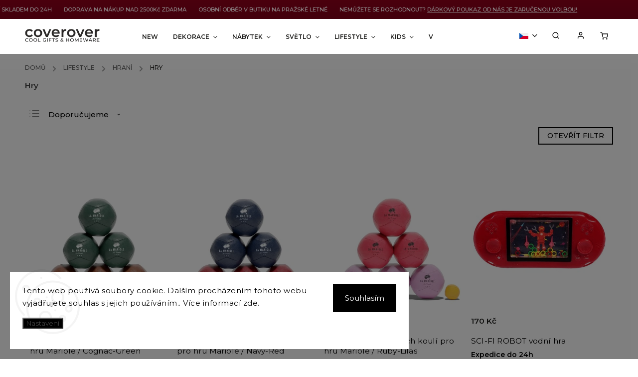

--- FILE ---
content_type: text/html; charset=utf-8
request_url: https://www.coverover.cz/hry/
body_size: 29219
content:
<!doctype html><html lang="cs" dir="ltr" class="header-background-light external-fonts-loaded"><head><meta charset="utf-8" /><meta name="viewport" content="width=device-width,initial-scale=1" /><title>Hry - COVEROVER</title><link rel="preconnect" href="https://cdn.myshoptet.com" /><link rel="dns-prefetch" href="https://cdn.myshoptet.com" /><link rel="preload" href="https://cdn.myshoptet.com/prj/dist/master/cms/libs/jquery/jquery-1.11.3.min.js" as="script" /><link href="https://cdn.myshoptet.com/prj/dist/master/cms/templates/frontend_templates/shared/css/font-face/source-sans-3.css" rel="stylesheet"><link href="https://cdn.myshoptet.com/prj/dist/master/cms/templates/frontend_templates/shared/css/font-face/exo-2.css" rel="stylesheet"><script>
dataLayer = [];
dataLayer.push({'shoptet' : {
    "pageId": 2121,
    "pageType": "category",
    "currency": "CZK",
    "currencyInfo": {
        "decimalSeparator": ",",
        "exchangeRate": 1,
        "priceDecimalPlaces": 2,
        "symbol": "K\u010d",
        "symbolLeft": 0,
        "thousandSeparator": " "
    },
    "language": "cs",
    "projectId": 446042,
    "category": {
        "guid": "89399952-5910-11ed-90ab-b8ca3a6a5ac4",
        "path": "LIFESTYLE | HRAN\u00cd | Hry",
        "parentCategoryGuid": "42fb2774-5910-11ed-90ab-b8ca3a6a5ac4"
    },
    "cartInfo": {
        "id": null,
        "freeShipping": false,
        "freeShippingFrom": 2499,
        "leftToFreeGift": {
            "formattedPrice": "0 K\u010d",
            "priceLeft": 0
        },
        "freeGift": false,
        "leftToFreeShipping": {
            "priceLeft": 2499,
            "dependOnRegion": 0,
            "formattedPrice": "2 499 K\u010d"
        },
        "discountCoupon": [],
        "getNoBillingShippingPrice": {
            "withoutVat": 0,
            "vat": 0,
            "withVat": 0
        },
        "cartItems": [],
        "taxMode": "ORDINARY"
    },
    "cart": [],
    "customer": {
        "priceRatio": 1,
        "priceListId": 1,
        "groupId": null,
        "registered": false,
        "mainAccount": false
    }
}});
dataLayer.push({'cookie_consent' : {
    "marketing": "denied",
    "analytics": "denied"
}});
document.addEventListener('DOMContentLoaded', function() {
    shoptet.consent.onAccept(function(agreements) {
        if (agreements.length == 0) {
            return;
        }
        dataLayer.push({
            'cookie_consent' : {
                'marketing' : (agreements.includes(shoptet.config.cookiesConsentOptPersonalisation)
                    ? 'granted' : 'denied'),
                'analytics': (agreements.includes(shoptet.config.cookiesConsentOptAnalytics)
                    ? 'granted' : 'denied')
            },
            'event': 'cookie_consent'
        });
    });
});
</script>
<meta property="og:type" content="website"><meta property="og:site_name" content="coverover.cz"><meta property="og:url" content="https://www.coverover.cz/hry/"><meta property="og:title" content="Hry - COVEROVER"><meta name="author" content="COVEROVER"><meta name="web_author" content="Shoptet.cz"><meta name="dcterms.rightsHolder" content="www.coverover.cz"><meta name="robots" content="index,follow"><meta property="og:image" content="https://cdn.myshoptet.com/usr/www.coverover.cz/user/front_images/ogImage/hp.png?t=1769274210"><meta property="og:description" content="Hry, COVEROVER"><meta name="description" content="Hry, COVEROVER"><meta name="google-site-verification" content="ypmYuTHPGoWUdoBL2ReUhePzCI3cwru3Q6TADDnCKmA"><style>:root {--color-primary: #000000;--color-primary-h: 0;--color-primary-s: 0%;--color-primary-l: 0%;--color-primary-hover: #000000;--color-primary-hover-h: 0;--color-primary-hover-s: 0%;--color-primary-hover-l: 0%;--color-secondary: #000000;--color-secondary-h: 0;--color-secondary-s: 0%;--color-secondary-l: 0%;--color-secondary-hover: #656565;--color-secondary-hover-h: 0;--color-secondary-hover-s: 0%;--color-secondary-hover-l: 40%;--color-tertiary: #ffc807;--color-tertiary-h: 47;--color-tertiary-s: 100%;--color-tertiary-l: 51%;--color-tertiary-hover: #ffbb00;--color-tertiary-hover-h: 44;--color-tertiary-hover-s: 100%;--color-tertiary-hover-l: 50%;--color-header-background: #ffffff;--template-font: "Source Sans 3";--template-headings-font: "Exo 2";--header-background-url: none;--cookies-notice-background: #F8FAFB;--cookies-notice-color: #252525;--cookies-notice-button-hover: #27263f;--cookies-notice-link-hover: #3b3a5f;--templates-update-management-preview-mode-content: "Náhled aktualizací šablony je aktivní pro váš prohlížeč."}</style>
    <script>var shoptet = shoptet || {};</script>
    <script src="https://cdn.myshoptet.com/prj/dist/master/shop/dist/main-3g-header.js.05f199e7fd2450312de2.js"></script>
<!-- User include --><!-- service 734(379) html code header -->
<script src="https://ajax.googleapis.com/ajax/libs/webfont/1.6.26/webfont.js"></script>

<style>
.not-working {background-color: black;color:white;width:100%;height:100%;position:fixed;top:0;left:0;z-index:9999999;text-align:center;padding:50px;}
</style>

<link rel="stylesheet" href="https://cdnjs.cloudflare.com/ajax/libs/twitter-bootstrap/4.4.1/css/bootstrap-grid.min.css" />
<link rel="stylesheet" href="https://code.jquery.com/ui/1.12.0/themes/smoothness/jquery-ui.min.css">
<link rel="stylesheet" href="https://cdn.myshoptet.com/usr/shoptet.tomashlad.eu/user/documents/extras/shoptet-font/font.css"/>
<link rel="stylesheet" href="https://cdn.jsdelivr.net/npm/slick-carousel@1.8.1/slick/slick.css" />

<link rel="stylesheet" href="https://cdn.myshoptet.com/usr/shoptet.tomashlad.eu/user/documents/extras/opal/animate.css">
<link rel="stylesheet" href="https://cdn.myshoptet.com/usr/shoptet.tomashlad.eu/user/documents/extras/opal/screen.min.css?v=1494">

<style>

@media only screen and (max-width: 767px) {
.top-navigation-menu {
    display: none !important;
}
}


body, .search fieldset input, input, .form-control, button, .button {
        font-family: 'Source Sans 3', sans-serif;
    }

select {
    font: 500 14px Source Sans 3;
}


.flags .flag.flag-new, .welcome-wrapper h1:before, input[type="checkbox"]:checked:after, .cart-table .related .cart-related-button .btn, .ordering-process .cart-content.checkout-box-wrapper,  .ordering-process .checkout-box, .top-navigation-bar .nav-part .top-navigation-tools .top-nav-button-account, .ordering-process .cart-empty .col-md-4 .cart-content, .in-klient #content table thead, .in-objednavky #content table thead, .in-klient-hodnoceni #content table thead, .in-klient-diskuze #content table thead, .ui-slider-horizontal .ui-slider-range {
background-color: #000000;
}

.button, .products .product button, .products .product .btn, .btn.btn-primary, button, .btn, .btn-primary, #filters #clear-filters a {
background-color: #000000;
}

.button:hover, .products .product button:hover, .products .product .btn:hover, .btn.btn-primary:hover, button:hover, .btn:hover, btn-primary:hover, .products .product .btn:hover, #filters #clear-filters a:hover {
background-color: #656565;
color: #fff;
}

.hp-ratings.container .ratings-list .votes-wrap .vote-wrap .vote-header .vote-pic .vote-initials, #content-wrapper .vote-initials {
background-color: #000000 !important;
color: #fff !important;
}

 .flags .flag.flag-new:after, .menu-helper ul li a:hover {
    color:  #000000 !important;
}

.product-top .add-to-cart button:hover, .add-to-cart-button.btn:hover, .cart-content .next-step .btn:hover {
    background: #656565;
}

.products-block.products .product button, .products-block.products .product .btn, .cart-content .next-step .btn, .product-top .add-to-cart button, .product-top .add-to-cart .btn {
    background: #000000;
}

.products-block.products .product button:hover, .products-block.products .product .btn:hover, .cart-content .next-step .btn:hover, .product-top .add-to-cart button:hover, .product-top .add-to-cart .btn:hover {
    background:  #656565;
}

a {
color: #222222;
}

.content-wrapper p a, .product-top .price-line .price-final, .subcategories li a:hover, .category-header input[type="radio"] + label:hover,  .ui-slider-horizontal .ui-slider-handle, .product-top .price-line .price-fina, .shp-tabs .shp-tab-link:hover, .type-detail .tab-content .detail-parameters th a, .type-detail .tab-content .detail-parameters td a, .product-top .p-detail-info > div a, .sidebar .filters-wrapper .toggle-filters {
color: #000000;
}

.sidebar .box.client-center-box ul .logout a {
color: #000000 !important;
}

a:hover, #header .navigation-buttons .btn .cart-price, .products .product .ratings-wrapper .stars .star, .product-top .p-detail-info .stars-wrapper .stars .star, .products .product .prices .price-final strong, ol.top-products li a strong, .categories .topic.active > a, .categories ul.expanded li.active a, .product-top .p-detail-info > div:last-child a, ol.cart-header li.active strong span, ul.manufacturers h2, #navigation ul.menu-level-1 > li > a:hover  {
color: #000000;
}

#header .navigation-buttons .btn.cart-count i, #ratingWrapper .link-like {
cursor: pointer,;
background: #000000;
color: #fff;
}

#header .navigation-buttons .btn:before, .category-header input[type="radio"]:checked + label, .shp-tabs-holder ul.shp-tabs li.active a {
cursor: pointer,;
color: #000000;
}

.shp-tabs-holder ul.shp-tabs li.active a {
border-color: #000000;
}

input[type="checkbox"]:checked:before, input[type="checkbox"]:checked + label::before, input[type="radio"]:checked + label::before, .sidebar .box.client-center-box ul .logout a, .sidebar .filters-wrapper .toggle-filters {
  border-color: #000000;
}

#carousel .carousel-slide-caption h2:before,
.h4::after, .content h4::after, .category-title::after, .p-detail-inner h1::after, h1:after, article h1::after, h4.homepage-group-title::after, .h4.homepage-group-title::after, footer h4:before, .products-related-header:after, ol.cart-header li.active strong span::before, ol.cart-header li.completed a span::before, input[type="checkbox"]:checked + label::after, input[type="radio"]:checked + label::after, .latest-contribution-wrapper h2:before, .price-range > div {
    background: #000000;
}

.sidebar .box-poll .poll-result > div {
  border-color: #000000;
  background-color: #000000;
}

@media only screen and (max-width: 768px) {
.top-navigation-bar .nav-part .responsive-tools a[data-target="navigation"] {
    background: #000000;
}
}
@media only screen and (max-width: 767px) {
.search-window-visible .search {overflow:visible !important;}
}

.required-asterisk:after {content: "*";padding-left: 0.5ch;color: #d63500;}
.copyright .podpis {display:block !important;}
.product-top .social-buttons-wrapper .social-buttons {z-index:1;}
#filters .slider-wrapper {width:100%;}
.footer-socials .contact-box>strong {display: none;}
.footer-banners .footer-banner img {width: 100%;max-width: 100%;height: auto;max-height: none;}
  .filters-unveil-button-wrapper a.unveil-button {line-height:55px;}
.newsletter .sr-only {clip: auto;height: auto;margin: 0;overflow: auto;position: relative;width: auto;}
.extended-banner-texts:empty {display:none;}
.extended-banner-texts < span:empty {display:none;}
.footer-links-icons {display:none;}
.advanced-filters-wrapper>div {padding-top:3px;}
.extended-banner-texts:empty {display: none !important;}
#carousel a {color: white;}
footer #formLogin .btn, footer #formLogin button, footer .search .btn, footer .search button {
    text-align: center;
    padding: 0 10px;
}
.sidebar-inner .subscribe-form button {padding:0;}
.in-index .products-block.products .slick-track {display:flex;}
.wrong-template {
    text-align: center;
    padding: 30px;
    background: #000;
    color: #fff;
    font-size: 20px;
    position: fixed;
    width: 100%;
    height: 100%;
    z-index: 99999999;
    top: 0;
    left: 0;
    padding-top: 20vh;
}
.wrong-template span {
    display: block;
    font-size: 15px;
    margin-top: 25px;
    opacity: 0.7;
}
.wrong-template span a {color: #fff; text-decoration: underline;}
@media only screen and (max-width: 1200px) {
    .type-detail .shp-tabs-wrapper .row {
        width:100%
    }
}
.advanced-parameter-inner img, .products-inline img {height:auto;}
img {height: auto;}
</style>
<style>
#carousel .carousel-inner:not(.tokyo-tools) {min-height:0 !important;}
#checkoutContent .form-group .form-control.hide {display: none;}
</style>
<!-- api 784(424) html code header -->
<script src="https://client.mcore.sk/shoptet/widget/ef6ac1cd55c4979cbc72b6434d355459c1e8fead?t=1753955869"></script>
<!-- api 473(125) html code header -->

                <style>
                    #order-billing-methods .radio-wrapper[data-guid="33e8e2ed-9b1f-11ed-90ab-b8ca3a6a5ac4"]:not(.cggooglepay), #order-billing-methods .radio-wrapper[data-guid="d9e607ac-6001-11ed-90ab-b8ca3a6a5ac4"]:not(.cgapplepay) {
                        display: none;
                    }
                </style>
                <script type="text/javascript">
                    document.addEventListener('DOMContentLoaded', function() {
                        if (getShoptetDataLayer('pageType') === 'billingAndShipping') {
                            
                try {
                    if (window.ApplePaySession && window.ApplePaySession.canMakePayments()) {
                        document.querySelector('#order-billing-methods .radio-wrapper[data-guid="d9e607ac-6001-11ed-90ab-b8ca3a6a5ac4"]').classList.add('cgapplepay');
                    }
                } catch (err) {} 
            
                            
                const cgBaseCardPaymentMethod = {
                        type: 'CARD',
                        parameters: {
                            allowedAuthMethods: ["PAN_ONLY", "CRYPTOGRAM_3DS"],
                            allowedCardNetworks: [/*"AMEX", "DISCOVER", "INTERAC", "JCB",*/ "MASTERCARD", "VISA"]
                        }
                };
                
                function cgLoadScript(src, callback)
                {
                    var s,
                        r,
                        t;
                    r = false;
                    s = document.createElement('script');
                    s.type = 'text/javascript';
                    s.src = src;
                    s.onload = s.onreadystatechange = function() {
                        if ( !r && (!this.readyState || this.readyState == 'complete') )
                        {
                            r = true;
                            callback();
                        }
                    };
                    t = document.getElementsByTagName('script')[0];
                    t.parentNode.insertBefore(s, t);
                } 
                
                function cgGetGoogleIsReadyToPayRequest() {
                    return Object.assign(
                        {},
                        {
                            apiVersion: 2,
                            apiVersionMinor: 0
                        },
                        {
                            allowedPaymentMethods: [cgBaseCardPaymentMethod]
                        }
                    );
                }

                function onCgGooglePayLoaded() {
                    let paymentsClient = new google.payments.api.PaymentsClient({environment: 'PRODUCTION'});
                    paymentsClient.isReadyToPay(cgGetGoogleIsReadyToPayRequest()).then(function(response) {
                        if (response.result) {
                            document.querySelector('#order-billing-methods .radio-wrapper[data-guid="33e8e2ed-9b1f-11ed-90ab-b8ca3a6a5ac4"]').classList.add('cggooglepay');	 	 	 	 	 
                        }
                    })
                    .catch(function(err) {});
                }
                
                cgLoadScript('https://pay.google.com/gp/p/js/pay.js', onCgGooglePayLoaded);
            
                        }
                    });
                </script> 
                
<!-- service 421(75) html code header -->
<style>
body:not(.template-07):not(.template-09):not(.template-10):not(.template-11):not(.template-12):not(.template-13):not(.template-14) #return-to-top i::before {content: 'a';}
#return-to-top i:before {content: '\e911';}
#return-to-top {
z-index: 99999999;
    position: fixed;
    bottom: 45px;
    right: 20px;
background: rgba(0, 0, 0, 0.7);
    width: 50px;
    height: 50px;
    display: block;
    text-decoration: none;
    -webkit-border-radius: 35px;
    -moz-border-radius: 35px;
    border-radius: 35px;
    display: none;
    -webkit-transition: all 0.3s linear;
    -moz-transition: all 0.3s ease;
    -ms-transition: all 0.3s ease;
    -o-transition: all 0.3s ease;
    transition: all 0.3s ease;
}
#return-to-top i {color: #fff;margin: -10px 0 0 -10px;position: relative;left: 50%;top: 50%;font-size: 19px;-webkit-transition: all 0.3s ease;-moz-transition: all 0.3s ease;-ms-transition: all 0.3s ease;-o-transition: all 0.3s ease;transition: all 0.3s ease;height: 20px;width: 20px;text-align: center;display: block;font-style: normal;}
#return-to-top:hover {
    background: rgba(0, 0, 0, 0.9);
}
#return-to-top:hover i {
    color: #fff;
}
.icon-chevron-up::before {
font-weight: bold;
}
.ordering-process #return-to-top{display: none !important;}
</style>
<!-- service 784(424) html code header -->
<link href="https://mcore.myshoptet.com/user/documents/upload/addon03/infoWidget.min.css?v=1.0.5" rel="stylesheet">
<!-- service 654(301) html code header -->
<!-- Prefetch Pobo Page Builder CDN  -->
<link rel="dns-prefetch" href="https://image.pobo.cz">
<link href="https://cdnjs.cloudflare.com/ajax/libs/lightgallery/2.7.2/css/lightgallery.min.css" rel="stylesheet">
<link href="https://cdnjs.cloudflare.com/ajax/libs/lightgallery/2.7.2/css/lg-thumbnail.min.css" rel="stylesheet">


<!-- © Pobo Page Builder  -->
<script>
 	  window.addEventListener("DOMContentLoaded", function () {
		  var po = document.createElement("script");
		  po.type = "text/javascript";
		  po.async = true;
		  po.dataset.url = "https://www.pobo.cz";
			po.dataset.cdn = "https://image.pobo.space";
      po.dataset.tier = "standard";
      po.fetchpriority = "high";
      po.dataset.key = btoa(window.location.host);
		  po.id = "pobo-asset-url";
      po.platform = "shoptet";
      po.synergy = false;
		  po.src = "https://image.pobo.space/assets/editor.js?v=14";

		  var s = document.getElementsByTagName("script")[0];
		  s.parentNode.insertBefore(po, s);
	  });
</script>





<!-- project html code header -->
<meta name="google-site-verification" content="bjvHY0a3NQji-l5tYXnhXNFyP_RPMq5JIu8kn9RYJYc" />

<link href="/user/documents/upload/custom/style/customStyle.css?v=1.0001" rel="stylesheet" />
<link href="https://fonts.googleapis.com/css?family=Lora:400,700|Montserrat:200,300,300i,400,400i,500,600,700,800,900&display=swap&subset=latin,latin-ext" rel="stylesheet">
<link rel="stylesheet" href="https://cdn.myshoptet.com/usr/shoptet.tomashlad.eu/user/documents/extras/opal/banners-default.css?v=9">
<link href="/user/documents/upload/custom/style/style-variant.css?v=2.1" rel="stylesheet" />
<!--
<script type="text/javascript" src="https://cdn.jsdelivr.net/npm/slick-carousel@1.8.1/slick/slick.min.js"></script>
-->
<style>
.widget-projector .empty {
display: inline-block !important;
}
@media(min-width: 768px){
.products-links-in-blog.products-block.products .product {
width: 29.333%;
}
}
.products-links-in-blog {
display: none;
flex-wrap: wrap;
justify-content: space-between;
}
@media(max-width: 767px){
.site-msg.information{
display: none !important;
}
}
.site-msg.information, div.message.notice-message, .site-msg.information a {
color: white; /*Barva textu info*/
background: #770016; /*Barva pozadí info*/
font-size: 11px;
}
.site-msg.information a {
text-decoration: underline !important;
}
.site-msg.information .container {
padding: 0px !important;
width: 100% !important;
max-width: 100% !important;
}
/*Bannery*/
@media(min-width: 769px) {
.next-to-carousel-banners .banner-wrapper, .footer-banners .footer-banner {
width: 100%;
height: auto !important;
margin: 0 !important;
line-height: inherit !important;
}
.next-to-carousel-banners .banner-wrapper img{
position: relative;
}
.body-banners .banner-wrapper img, .footer-banners .footer-banner img, .footer-banners .footer-banner a img{
position: relative;
width: 100% !important;
height: auto !important;
}
.banner-wrapper.half-banner {
margin-left: 0px !important;
margin-right: 0px !important;
width: 50% !important;
}
body.in-index .col-sm-4:has(.next-to-carousel-banners) {
width: 98% !important;
margin: 0 auto !important;
}
.middle-banners-wrapper .col-sm-4, .middle-banners-wrapper .col-sm-8 {
padding: 0px !important;
}
.middle-banners-wrapper {
margin-bottom: 20px;
}
.products-block.products .slick-list {
padding: 20px 0 0 0 !important;
}
}
body.in-index .footer-banners {
margin-top: 0 !important;
}
@media(max-width: 768px){
body.in-index .banners-content .col-sm-4 {
max-width: 100%;
width: 100%;
flex: 100%;
}
body.in-index .footer-banners .footer-banner:not(a) {
margin-bottom: 5px;
}

}
.homepage-group-title.h4 {
font-size: 1.9em;
}
</style>
<style>
.shoptak-titan .flag.flag-action-percentage, .shoptak-dolomit .flag.flag-action-percentage, .flags .flag.flag-action-percentage, html body .flag-action-percentage {
color: barva textu příznaku !important;
background-color: #000000 !important;
}

html body .product .price-additional.price-action-before, .products-block.products .product .prices .price-additional.price-action-before {
color: barva ceny před slevou !important;
}


</style>
<script>
//Barva textu a pozadi
var slevaPozadiBarva = '#000';
var slevaTextBarva = '#fff';
</script>
<!-- Meta Pixel Code -->
<script>
!function(f,b,e,v,n,t,s)
{if(f.fbq)return;n=f.fbq=function(){n.callMethod?
n.callMethod.apply(n,arguments):n.queue.push(arguments)};
if(!f._fbq)f._fbq=n;n.push=n;n.loaded=!0;n.version='2.0';
n.queue=[];t=b.createElement(e);t.async=!0;
t.src=v;s=b.getElementsByTagName(e)[0];
s.parentNode.insertBefore(t,s)}(window, document,'script',
'https://connect.facebook.net/en_US/fbevents.js');
fbq('init', '972470554709225');
fbq('track', 'PageView');
</script>
<noscript><img height="1" width="1" style="display:none"
src="https://www.facebook.com/tr?id=972470554709225&ev=PageView&noscript=1"
/></noscript>
<!-- End Meta Pixel Code -->
<!-- /User include --><link rel="shortcut icon" href="/favicon.ico" type="image/x-icon" /><link rel="canonical" href="https://www.coverover.cz/hry/" /><link rel="alternate" hreflang="cs" href="https://www.coverover.cz/hry/" /><link rel="alternate" hreflang="en" href="https://www.coverover.cz/en/games/" /><link rel="alternate" hreflang="x-default" href="https://www.coverover.cz/hry/" />    <!-- Global site tag (gtag.js) - Google Analytics -->
    <script async src="https://www.googletagmanager.com/gtag/js?id=G-1XD0PFN014"></script>
    <script>
        
        window.dataLayer = window.dataLayer || [];
        function gtag(){dataLayer.push(arguments);}
        

                    console.debug('default consent data');

            gtag('consent', 'default', {"ad_storage":"denied","analytics_storage":"denied","ad_user_data":"denied","ad_personalization":"denied","wait_for_update":500});
            dataLayer.push({
                'event': 'default_consent'
            });
        
        gtag('js', new Date());

        
                gtag('config', 'G-1XD0PFN014', {"groups":"GA4","send_page_view":false,"content_group":"category","currency":"CZK","page_language":"cs"});
        
                gtag('config', 'AW-17049843661', {"allow_enhanced_conversions":true});
        
        
        
        
        
                    gtag('event', 'page_view', {"send_to":"GA4","page_language":"cs","content_group":"category","currency":"CZK"});
        
        
        
        
        
        
        
        
        
        
        
        
        
        document.addEventListener('DOMContentLoaded', function() {
            if (typeof shoptet.tracking !== 'undefined') {
                for (var id in shoptet.tracking.bannersList) {
                    gtag('event', 'view_promotion', {
                        "send_to": "UA",
                        "promotions": [
                            {
                                "id": shoptet.tracking.bannersList[id].id,
                                "name": shoptet.tracking.bannersList[id].name,
                                "position": shoptet.tracking.bannersList[id].position
                            }
                        ]
                    });
                }
            }

            shoptet.consent.onAccept(function(agreements) {
                if (agreements.length !== 0) {
                    console.debug('gtag consent accept');
                    var gtagConsentPayload =  {
                        'ad_storage': agreements.includes(shoptet.config.cookiesConsentOptPersonalisation)
                            ? 'granted' : 'denied',
                        'analytics_storage': agreements.includes(shoptet.config.cookiesConsentOptAnalytics)
                            ? 'granted' : 'denied',
                                                                                                'ad_user_data': agreements.includes(shoptet.config.cookiesConsentOptPersonalisation)
                            ? 'granted' : 'denied',
                        'ad_personalization': agreements.includes(shoptet.config.cookiesConsentOptPersonalisation)
                            ? 'granted' : 'denied',
                        };
                    console.debug('update consent data', gtagConsentPayload);
                    gtag('consent', 'update', gtagConsentPayload);
                    dataLayer.push(
                        { 'event': 'update_consent' }
                    );
                }
            });
        });
    </script>
</head><body class="desktop id-2121 in-hry template-11 type-category one-column-body columns-4 blank-mode blank-mode-css ums_forms_redesign--off ums_a11y_category_page--on ums_discussion_rating_forms--off ums_flags_display_unification--on ums_a11y_login--on mobile-header-version-0">
        <div id="fb-root"></div>
        <script>
            window.fbAsyncInit = function() {
                FB.init({
                    autoLogAppEvents : true,
                    xfbml            : true,
                    version          : 'v24.0'
                });
            };
        </script>
        <script async defer crossorigin="anonymous" src="https://connect.facebook.net/cs_CZ/sdk.js#xfbml=1&version=v24.0"></script>    <div class="siteCookies siteCookies--left siteCookies--light js-siteCookies" role="dialog" data-testid="cookiesPopup" data-nosnippet>
        <div class="siteCookies__form">
            <div class="siteCookies__content">
                <div class="siteCookies__text">
                    Tento web používá soubory cookie. Dalším procházením tohoto webu vyjadřujete souhlas s jejich používáním.. Více informací <a href="/podminky-ochrany-osobnich-udaju/" target="\" _blank="" rel="\" noreferrer="">zde</a>.
                </div>
                <p class="siteCookies__links">
                    <button class="siteCookies__link js-cookies-settings" aria-label="Nastavení cookies" data-testid="cookiesSettings">Nastavení</button>
                </p>
            </div>
            <div class="siteCookies__buttonWrap">
                                <button class="siteCookies__button js-cookiesConsentSubmit" value="all" aria-label="Přijmout cookies" data-testid="buttonCookiesAccept">Souhlasím</button>
            </div>
        </div>
        <script>
            document.addEventListener("DOMContentLoaded", () => {
                const siteCookies = document.querySelector('.js-siteCookies');
                document.addEventListener("scroll", shoptet.common.throttle(() => {
                    const st = document.documentElement.scrollTop;
                    if (st > 1) {
                        siteCookies.classList.add('siteCookies--scrolled');
                    } else {
                        siteCookies.classList.remove('siteCookies--scrolled');
                    }
                }, 100));
            });
        </script>
    </div>
<a href="#content" class="skip-link sr-only">Přejít na obsah</a><div class="overall-wrapper"><div class="site-msg information"><div class="container"><div class="text">EXPEDICE ZBOŽÍ SKLADEM DO 24H&nbsp;&nbsp;&nbsp;&nbsp;&nbsp;&nbsp;&nbsp;&nbsp;DOPRAVA NA NÁKUP NAD 2500Kč ZDARMA&nbsp;&nbsp;&nbsp;&nbsp;&nbsp;&nbsp;&nbsp;&nbsp;OSOBNÍ ODBĚR V BUTIKU NA PRAŽSKÉ LETNÉ&nbsp;&nbsp;&nbsp;&nbsp;&nbsp;&nbsp;&nbsp;&nbsp;NEMŮŽETE SE ROZHODNOUT? <a href="https://www.coverover.cz/voucher-darkovy-poukaz/" title="Dárkový poukaz"> DÁRKOVÝ POUKAZ OD NÁS JE ZARUČENOU VOLBOU!</a>&nbsp;&nbsp;&nbsp;&nbsp;&nbsp;&nbsp;&nbsp;&nbsp;</div><div class="close js-close-information-msg"></div></div></div><div class="user-action"><div class="container">
    <div class="user-action-in">
                    <div id="login" class="user-action-login popup-widget login-widget" role="dialog" aria-labelledby="loginHeading">
        <div class="popup-widget-inner">
                            <h2 id="loginHeading">Přihlášení k vašemu účtu</h2><div id="customerLogin"><form action="/action/Customer/Login/" method="post" id="formLoginIncluded" class="csrf-enabled formLogin" data-testid="formLogin"><input type="hidden" name="referer" value="" /><div class="form-group"><div class="input-wrapper email js-validated-element-wrapper no-label"><input type="email" name="email" class="form-control" autofocus placeholder="E-mailová adresa (např. jan@novak.cz)" data-testid="inputEmail" autocomplete="email" required /></div></div><div class="form-group"><div class="input-wrapper password js-validated-element-wrapper no-label"><input type="password" name="password" class="form-control" placeholder="Heslo" data-testid="inputPassword" autocomplete="current-password" required /><span class="no-display">Nemůžete vyplnit toto pole</span><input type="text" name="surname" value="" class="no-display" /></div></div><div class="form-group"><div class="login-wrapper"><button type="submit" class="btn btn-secondary btn-text btn-login" data-testid="buttonSubmit">Přihlásit se</button><div class="password-helper"><a href="/registrace/" data-testid="signup" rel="nofollow">Nová registrace</a><a href="/klient/zapomenute-heslo/" rel="nofollow">Zapomenuté heslo</a></div></div></div></form>
</div>                    </div>
    </div>

                            <div id="cart-widget" class="user-action-cart popup-widget cart-widget loader-wrapper" data-testid="popupCartWidget" role="dialog" aria-hidden="true">
    <div class="popup-widget-inner cart-widget-inner place-cart-here">
        <div class="loader-overlay">
            <div class="loader"></div>
        </div>
    </div>

    <div class="cart-widget-button">
        <a href="/kosik/" class="btn btn-conversion" id="continue-order-button" rel="nofollow" data-testid="buttonNextStep">Pokračovat do košíku</a>
    </div>
</div>
            </div>
</div>
</div><div class="top-navigation-bar" data-testid="topNavigationBar">

    <div class="container">

        <div class="top-navigation-contacts">
            <strong>Zákaznická podpora:</strong><a href="tel:222966011" class="project-phone" aria-label="Zavolat na 222966011" data-testid="contactboxPhone"><span>222966011</span></a>        </div>

                            <div class="top-navigation-menu">
                <div class="top-navigation-menu-trigger"></div>
                <ul class="top-navigation-bar-menu">
                                            <li class="top-navigation-menu-item-39">
                            <a href="/obchodni-podminky/">Obchodní podmínky</a>
                        </li>
                                            <li class="top-navigation-menu-item-691">
                            <a href="/podminky-ochrany-osobnich-udaju/">Podmínky užití webu</a>
                        </li>
                                    </ul>
                <ul class="top-navigation-bar-menu-helper"></ul>
            </div>
        
        <div class="top-navigation-tools top-navigation-tools--language">
            <div class="responsive-tools">
                <a href="#" class="toggle-window" data-target="search" aria-label="Hledat" data-testid="linkSearchIcon"></a>
                                                            <a href="#" class="toggle-window" data-target="login"></a>
                                                    <a href="#" class="toggle-window" data-target="navigation" aria-label="Menu" data-testid="hamburgerMenu"></a>
            </div>
                <div class="languagesMenu">
        <button id="topNavigationDropdown" class="languagesMenu__flags" type="button" data-toggle="dropdown" aria-haspopup="true" aria-expanded="false">
            <svg aria-hidden="true" style="position: absolute; width: 0; height: 0; overflow: hidden;" version="1.1" xmlns="http://www.w3.org/2000/svg" xmlns:xlink="http://www.w3.org/1999/xlink"><defs><symbol id="shp-flag-CZ" viewBox="0 0 32 32"><title>CZ</title><path fill="#0052b4" style="fill: var(--color20, #0052b4)" d="M0 5.334h32v21.333h-32v-21.333z"></path><path fill="#d80027" style="fill: var(--color19, #d80027)" d="M32 16v10.666h-32l13.449-10.666z"></path><path fill="#f0f0f0" style="fill: var(--color21, #f0f0f0)" d="M32 5.334v10.666h-18.551l-13.449-10.666z"></path></symbol><symbol id="shp-flag-GB" viewBox="0 0 32 32"><title>GB</title><path fill="#f0f0f0" style="fill: var(--color21, #f0f0f0)" d="M0 5.333h32v21.334h-32v-21.334z"></path><path fill="#d80027" style="fill: var(--color19, #d80027)" d="M18 5.333h-4v8.667h-14v4h14v8.667h4v-8.667h14v-4h-14z"></path><path fill="#0052b4" style="fill: var(--color20, #0052b4)" d="M24.612 19.71l7.388 4.105v-4.105z"></path><path fill="#0052b4" style="fill: var(--color20, #0052b4)" d="M19.478 19.71l12.522 6.957v-1.967l-8.981-4.989z"></path><path fill="#0052b4" style="fill: var(--color20, #0052b4)" d="M28.665 26.666l-9.186-5.104v5.104z"></path><path fill="#f0f0f0" style="fill: var(--color21, #f0f0f0)" d="M19.478 19.71l12.522 6.957v-1.967l-8.981-4.989z"></path><path fill="#d80027" style="fill: var(--color19, #d80027)" d="M19.478 19.71l12.522 6.957v-1.967l-8.981-4.989z"></path><path fill="#0052b4" style="fill: var(--color20, #0052b4)" d="M5.646 19.71l-5.646 3.137v-3.137z"></path><path fill="#0052b4" style="fill: var(--color20, #0052b4)" d="M12.522 20.594v6.072h-10.929z"></path><path fill="#d80027" style="fill: var(--color19, #d80027)" d="M8.981 19.71l-8.981 4.989v1.967l12.522-6.957z"></path><path fill="#0052b4" style="fill: var(--color20, #0052b4)" d="M7.388 12.29l-7.388-4.105v4.105z"></path><path fill="#0052b4" style="fill: var(--color20, #0052b4)" d="M12.522 12.29l-12.522-6.957v1.967l8.981 4.989z"></path><path fill="#0052b4" style="fill: var(--color20, #0052b4)" d="M3.335 5.333l9.186 5.104v-5.104z"></path><path fill="#f0f0f0" style="fill: var(--color21, #f0f0f0)" d="M12.522 12.29l-12.522-6.957v1.967l8.981 4.989z"></path><path fill="#d80027" style="fill: var(--color19, #d80027)" d="M12.522 12.29l-12.522-6.957v1.967l8.981 4.989z"></path><path fill="#0052b4" style="fill: var(--color20, #0052b4)" d="M26.354 12.29l5.646-3.137v3.137z"></path><path fill="#0052b4" style="fill: var(--color20, #0052b4)" d="M19.478 11.405v-6.072h10.929z"></path><path fill="#d80027" style="fill: var(--color19, #d80027)" d="M23.019 12.29l8.981-4.989v-1.967l-12.522 6.957z"></path></symbol></defs></svg>
            <svg class="shp-flag shp-flag-CZ">
                <use xlink:href="#shp-flag-CZ"></use>
            </svg>
            <span class="caret"></span>
        </button>
        <div class="languagesMenu__content" aria-labelledby="topNavigationDropdown">
                                        <div class="languagesMenu__box toggle-window js-languagesMenu__box" data-hover="true" data-target="language">
                    <div class="languagesMenu__header languagesMenu__header--name">Jazyk</div>
                    <div class="languagesMenu__header languagesMenu__header--actual" data-toggle="dropdown">
                                                                                    
                                    Čeština
                                
                                                                                                                                <span class="caret"></span>
                    </div>
                    <ul class="languagesMenu__list languagesMenu__list--language">
                                                    <li>
                                <a href="/action/Language/changeLanguage/?language=cs" rel="nofollow" class="languagesMenu__list__link">
                                    <svg class="shp-flag shp-flag-CZ">
                                        <use xlink:href="#shp-flag-CZ"></use>
                                    </svg>
                                    <span class="languagesMenu__list__name languagesMenu__list__name--actual">Čeština</span>
                                </a>
                            </li>
                                                    <li>
                                <a href="/action/Language/changeLanguage/?language=en" rel="nofollow" class="languagesMenu__list__link">
                                    <svg class="shp-flag shp-flag-GB">
                                        <use xlink:href="#shp-flag-GB"></use>
                                    </svg>
                                    <span class="languagesMenu__list__name">English</span>
                                </a>
                            </li>
                                            </ul>
                </div>
                    </div>
    </div>
            <button class="top-nav-button top-nav-button-login toggle-window" type="button" data-target="login" aria-haspopup="dialog" aria-controls="login" aria-expanded="false" data-testid="signin"><span>Přihlášení</span></button>        </div>

    </div>

</div>
<header id="header"><div class="container navigation-wrapper">
    <div class="header-top">
        <div class="site-name-wrapper">
            <div class="site-name"><a href="/" data-testid="linkWebsiteLogo"><img src="https://cdn.myshoptet.com/usr/www.coverover.cz/user/logos/coverover-gifts-homeware-1.png" alt="COVEROVER" fetchpriority="low" /></a></div>        </div>
        <div class="search" itemscope itemtype="https://schema.org/WebSite">
            <meta itemprop="headline" content="Hry"/><meta itemprop="url" content="https://www.coverover.cz"/><meta itemprop="text" content="Hry, COVEROVER"/>            <form action="/action/ProductSearch/prepareString/" method="post"
    id="formSearchForm" class="search-form compact-form js-search-main"
    itemprop="potentialAction" itemscope itemtype="https://schema.org/SearchAction" data-testid="searchForm">
    <fieldset>
        <meta itemprop="target"
            content="https://www.coverover.cz/vyhledavani/?string={string}"/>
        <input type="hidden" name="language" value="cs"/>
        
            
<input
    type="search"
    name="string"
        class="query-input form-control search-input js-search-input"
    placeholder="Napište, co hledáte"
    autocomplete="off"
    required
    itemprop="query-input"
    aria-label="Vyhledávání"
    data-testid="searchInput"
>
            <button type="submit" class="btn btn-default" data-testid="searchBtn">Hledat</button>
        
    </fieldset>
</form>
        </div>
        <div class="navigation-buttons">
                
    <a href="/kosik/" class="btn btn-icon toggle-window cart-count" data-target="cart" data-hover="true" data-redirect="true" data-testid="headerCart" rel="nofollow" aria-haspopup="dialog" aria-expanded="false" aria-controls="cart-widget">
        
                <span class="sr-only">Nákupní košík</span>
        
            <span class="cart-price visible-lg-inline-block" data-testid="headerCartPrice">
                                    Prázdný košík                            </span>
        
    
            </a>
        </div>
    </div>
    <nav id="navigation" aria-label="Hlavní menu" data-collapsible="true"><div class="navigation-in menu"><ul class="menu-level-1" role="menubar" data-testid="headerMenuItems"><li class="menu-item-2241" role="none"><a href="/new/" data-testid="headerMenuItem" role="menuitem" aria-expanded="false"><b>NEW</b></a></li>
<li class="menu-item-2088 ext" role="none"><a href="/dekorace/" data-testid="headerMenuItem" role="menuitem" aria-haspopup="true" aria-expanded="false"><b>DEKORACE</b><span class="submenu-arrow"></span></a><ul class="menu-level-2" aria-label="DEKORACE" tabindex="-1" role="menu"><li class="menu-item-2094 has-third-level" role="none"><div class="menu-no-image"><a href="/koberce-a-behouny/" data-testid="headerMenuItem" role="menuitem"><span>Koberce a běhouny</span></a>
                                                    <ul class="menu-level-3" role="menu">
                                                                    <li class="menu-item-2238" role="none">
                                        <a href="/koberce/" data-testid="headerMenuItem" role="menuitem">
                                            Koberce</a>,                                    </li>
                                                                    <li class="menu-item-2235" role="none">
                                        <a href="/koberce-a-behouny-pappelina/" data-testid="headerMenuItem" role="menuitem">
                                            Koberce a běhouny Pappelina®</a>,                                    </li>
                                                                    <li class="menu-item-2229" role="none">
                                        <a href="/rohozky-a-predlozky/" data-testid="headerMenuItem" role="menuitem">
                                            Rohožky a předložky</a>,                                    </li>
                                                                    <li class="menu-item-2232" role="none">
                                        <a href="/kusovy-vinyl/" data-testid="headerMenuItem" role="menuitem">
                                            Kusový vinyl</a>                                    </li>
                                                            </ul>
                        </div></li><li class="menu-item-2100 has-third-level" role="none"><div class="menu-no-image"><a href="/interierove-doplnky/" data-testid="headerMenuItem" role="menuitem"><span>Interiérové doplňky</span></a>
                                                    <ul class="menu-level-3" role="menu">
                                                                    <li class="menu-item-2199" role="none">
                                        <a href="/hrnky--karafy-a-jiny-porcelan/" data-testid="headerMenuItem" role="menuitem">
                                            Hrnky, karafy a jiný porcelán</a>,                                    </li>
                                                                    <li class="menu-item-2205" role="none">
                                        <a href="/misy--tacy-a-kose/" data-testid="headerMenuItem" role="menuitem">
                                            Mísy, tácy a koše</a>,                                    </li>
                                                                    <li class="menu-item-2193" role="none">
                                        <a href="/vazy-a-kvetinace/" data-testid="headerMenuItem" role="menuitem">
                                            Vázy a květináče</a>,                                    </li>
                                                                    <li class="menu-item-2196" role="none">
                                        <a href="/svicky-a-interierove-vune-a-zapalky/" data-testid="headerMenuItem" role="menuitem">
                                            Svíčky, interiérové vůně a zápalky</a>,                                    </li>
                                                                    <li class="menu-item-2190" role="none">
                                        <a href="/stylove-ukladani/" data-testid="headerMenuItem" role="menuitem">
                                            Stylové ukládání</a>,                                    </li>
                                                                    <li class="menu-item-2202" role="none">
                                        <a href="/maneki-neko-a-jine-sosky/" data-testid="headerMenuItem" role="menuitem">
                                            Maneki Neko a jiné sošky</a>,                                    </li>
                                                                    <li class="menu-item-2298" role="none">
                                        <a href="/drobne-dekorace/" data-testid="headerMenuItem" role="menuitem">
                                            Drobné dekorace</a>,                                    </li>
                                                                    <li class="menu-item-2466" role="none">
                                        <a href="/keramika/" data-testid="headerMenuItem" role="menuitem">
                                            Keramika</a>                                    </li>
                                                            </ul>
                        </div></li><li class="menu-item-2097 has-third-level" role="none"><div class="menu-no-image"><a href="/nastenne-dekorace-2/" data-testid="headerMenuItem" role="menuitem"><span>Nástěnné dekorace</span></a>
                                                    <ul class="menu-level-3" role="menu">
                                                                    <li class="menu-item-2223" role="none">
                                        <a href="/3d-papirove-dekorace/" data-testid="headerMenuItem" role="menuitem">
                                            3D papírové dekorace</a>,                                    </li>
                                                                    <li class="menu-item-2514" role="none">
                                        <a href="/nastenne-koberce/" data-testid="headerMenuItem" role="menuitem">
                                            Nástěnné koberce</a>,                                    </li>
                                                                    <li class="menu-item-2217" role="none">
                                        <a href="/ramy-a-obrazy/" data-testid="headerMenuItem" role="menuitem">
                                            Rámy a obrazy</a>,                                    </li>
                                                                    <li class="menu-item-2220" role="none">
                                        <a href="/siluety-mest/" data-testid="headerMenuItem" role="menuitem">
                                            Siluety měst</a>,                                    </li>
                                                                    <li class="menu-item-2208" role="none">
                                        <a href="/zrcadla/" data-testid="headerMenuItem" role="menuitem">
                                            Zrcadla</a>,                                    </li>
                                                                    <li class="menu-item-2226" role="none">
                                        <a href="/hodiny/" data-testid="headerMenuItem" role="menuitem">
                                            Hodiny</a>,                                    </li>
                                                                    <li class="menu-item-2211" role="none">
                                        <a href="/hacky-a-vesaky/" data-testid="headerMenuItem" role="menuitem">
                                            Háčky a věšáky</a>                                    </li>
                                                            </ul>
                        </div></li><li class="menu-item-2091 has-third-level" role="none"><div class="menu-no-image"><a href="/textil/" data-testid="headerMenuItem" role="menuitem"><span>Textil</span></a>
                                                    <ul class="menu-level-3" role="menu">
                                                                    <li class="menu-item-2175" role="none">
                                        <a href="/pledy/" data-testid="headerMenuItem" role="menuitem">
                                            Plédy</a>,                                    </li>
                                                                    <li class="menu-item-2442" role="none">
                                        <a href="/polstare/" data-testid="headerMenuItem" role="menuitem">
                                            Polštáře</a>,                                    </li>
                                                                    <li class="menu-item-2178" role="none">
                                        <a href="/lozni-pradlo/" data-testid="headerMenuItem" role="menuitem">
                                            Ložní prádlo</a>,                                    </li>
                                                                    <li class="menu-item-2181" role="none">
                                        <a href="/rucniky-a-osusky/" data-testid="headerMenuItem" role="menuitem">
                                            Ručníky a osušky</a>,                                    </li>
                                                                    <li class="menu-item-2184" role="none">
                                        <a href="/ubrusy-a-prostirani/" data-testid="headerMenuItem" role="menuitem">
                                            Ubrusy a prostírání</a>,                                    </li>
                                                                    <li class="menu-item-2187" role="none">
                                        <a href="/uterky-a-zastery/" data-testid="headerMenuItem" role="menuitem">
                                            Utěrky a zástěry</a>                                    </li>
                                                            </ul>
                        </div></li><li class="menu-item-2373" role="none"><div class="menu-no-image"><a href="/darkovy-poukaz/" data-testid="headerMenuItem" role="menuitem"><span>Dárkový poukaz</span></a>
                        </div></li></ul></li>
<li class="menu-item-2244 ext" role="none"><a href="/nabytek/" data-testid="headerMenuItem" role="menuitem" aria-haspopup="true" aria-expanded="false"><b>NÁBYTEK</b><span class="submenu-arrow"></span></a><ul class="menu-level-2" aria-label="NÁBYTEK" tabindex="-1" role="menu"><li class="menu-item-2250 has-third-level" role="none"><div class="menu-no-image"><a href="/stoly/" data-testid="headerMenuItem" role="menuitem"><span>Stoly</span></a>
                                                    <ul class="menu-level-3" role="menu">
                                                                    <li class="menu-item-2268" role="none">
                                        <a href="/konferencni-stolky/" data-testid="headerMenuItem" role="menuitem">
                                            Konferenční stolky</a>,                                    </li>
                                                                    <li class="menu-item-2265" role="none">
                                        <a href="/nohy-a-konzole-ke-stolu/" data-testid="headerMenuItem" role="menuitem">
                                            Nohy a konzole ke stolu</a>                                    </li>
                                                            </ul>
                        </div></li><li class="menu-item-2247 has-third-level" role="none"><div class="menu-no-image"><a href="/zidle-a-taburety/" data-testid="headerMenuItem" role="menuitem"><span>Židle a taburety</span></a>
                                                    <ul class="menu-level-3" role="menu">
                                                                    <li class="menu-item-2271" role="none">
                                        <a href="/zidle/" data-testid="headerMenuItem" role="menuitem">
                                            Židle</a>,                                    </li>
                                                                    <li class="menu-item-2274" role="none">
                                        <a href="/taburety/" data-testid="headerMenuItem" role="menuitem">
                                            Taburety</a>,                                    </li>
                                                                    <li class="menu-item-2277" role="none">
                                        <a href="/lavice/" data-testid="headerMenuItem" role="menuitem">
                                            Lavice</a>                                    </li>
                                                            </ul>
                        </div></li><li class="menu-item-2253 has-third-level" role="none"><div class="menu-no-image"><a href="/ulozne-prostory/" data-testid="headerMenuItem" role="menuitem"><span>Úložné prostory</span></a>
                                                    <ul class="menu-level-3" role="menu">
                                                                    <li class="menu-item-2499" role="none">
                                        <a href="/lockers-plechove-skrinky/" data-testid="headerMenuItem" role="menuitem">
                                            LOCKERS plechové skříňky</a>,                                    </li>
                                                                    <li class="menu-item-2280" role="none">
                                        <a href="/knihovny-a-police/" data-testid="headerMenuItem" role="menuitem">
                                            Knihovny a police</a>,                                    </li>
                                                                    <li class="menu-item-2283" role="none">
                                        <a href="/nastenne-police/" data-testid="headerMenuItem" role="menuitem">
                                            Nástěnné police a konzole</a>,                                    </li>
                                                                    <li class="menu-item-2286" role="none">
                                        <a href="/prepravky--boxy--kose-a-jine/" data-testid="headerMenuItem" role="menuitem">
                                            Přepravky, boxy, koše a jiné</a>,                                    </li>
                                                                    <li class="menu-item-2523" role="none">
                                        <a href="/venkovni-nabytek/" data-testid="headerMenuItem" role="menuitem">
                                            Venkovní nábytek</a>                                    </li>
                                                            </ul>
                        </div></li><li class="menu-item-2256" role="none"><div class="menu-no-image"><a href="/detsky-nabytek-2/" data-testid="headerMenuItem" role="menuitem"><span>Dětský nábytek</span></a>
                        </div></li></ul></li>
<li class="menu-item-1551 ext" role="none"><a href="/svetlo/" data-testid="headerMenuItem" role="menuitem" aria-haspopup="true" aria-expanded="false"><b>SVĚTLO</b><span class="submenu-arrow"></span></a><ul class="menu-level-2" aria-label="SVĚTLO" tabindex="-1" role="menu"><li class="menu-item-1554" role="none"><div class="menu-no-image"><a href="/stolni-a-stojaci-lampy/" data-testid="headerMenuItem" role="menuitem"><span>Stolní a stojací lampy</span></a>
                        </div></li><li class="menu-item-1602" role="none"><div class="menu-no-image"><a href="/zavesna-svitidla/" data-testid="headerMenuItem" role="menuitem"><span>Závěsná svítidla</span></a>
                        </div></li><li class="menu-item-2289" role="none"><div class="menu-no-image"><a href="/prenosne-osvetleni/" data-testid="headerMenuItem" role="menuitem"><span>Přenosné osvětlení</span></a>
                        </div></li><li class="menu-item-2292" role="none"><div class="menu-no-image"><a href="/nastenne-lampy/" data-testid="headerMenuItem" role="menuitem"><span>Nástěnné lampy</span></a>
                        </div></li></ul></li>
<li class="menu-item-1500 ext" role="none"><a href="/lifestyle/" data-testid="headerMenuItem" role="menuitem" aria-haspopup="true" aria-expanded="false"><b>LIFESTYLE</b><span class="submenu-arrow"></span></a><ul class="menu-level-2" aria-label="LIFESTYLE" tabindex="-1" role="menu"><li class="menu-item-1584 has-third-level" role="none"><div class="menu-no-image"><a href="/doplnky/" data-testid="headerMenuItem" role="menuitem"><span>Doplňky</span></a>
                                                    <ul class="menu-level-3" role="menu">
                                                                    <li class="menu-item-1659" role="none">
                                        <a href="/tasky--batohy-a-penezenky/" data-testid="headerMenuItem" role="menuitem">
                                            Tašky, batohy a peněženky</a>,                                    </li>
                                                                    <li class="menu-item-2517" role="none">
                                        <a href="/ledvinky/" data-testid="headerMenuItem" role="menuitem">
                                            Ledvinky</a>,                                    </li>
                                                                    <li class="menu-item-1665" role="none">
                                        <a href="/pouzdra-a-necesery/" data-testid="headerMenuItem" role="menuitem">
                                            Pouzdra a neceséry</a>,                                    </li>
                                                                    <li class="menu-item-1632" role="none">
                                        <a href="/lahve--termohrnky-a-brcka/" data-testid="headerMenuItem" role="menuitem">
                                            Lahve, termohrnky a brčka</a>,                                    </li>
                                                                    <li class="menu-item-2511" role="none">
                                        <a href="/slunecni-bryle/" data-testid="headerMenuItem" role="menuitem">
                                            Sluneční brýle</a>,                                    </li>
                                                                    <li class="menu-item-1587" role="none">
                                        <a href="/destniky/" data-testid="headerMenuItem" role="menuitem">
                                            Deštníky</a>,                                    </li>
                                                                    <li class="menu-item-2550" role="none">
                                        <a href="/slunecniky/" data-testid="headerMenuItem" role="menuitem">
                                            Slunečníky</a>,                                    </li>
                                                                    <li class="menu-item-2579" role="none">
                                        <a href="/noze-opinel/" data-testid="headerMenuItem" role="menuitem">
                                            Nože OPINEL</a>,                                    </li>
                                                                    <li class="menu-item-1716" role="none">
                                        <a href="/parfemy-edp/" data-testid="headerMenuItem" role="menuitem">
                                            Parfémy EDP</a>,                                    </li>
                                                                    <li class="menu-item-1620" role="none">
                                        <a href="/klicenky/" data-testid="headerMenuItem" role="menuitem">
                                            Klíčenky</a>,                                    </li>
                                                                    <li class="menu-item-1641" role="none">
                                        <a href="/saly--satky-a-cepice/" data-testid="headerMenuItem" role="menuitem">
                                            Šály, šátky a čepice</a>,                                    </li>
                                                                    <li class="menu-item-1707" role="none">
                                        <a href="/ponozky/" data-testid="headerMenuItem" role="menuitem">
                                            Ponožky</a>,                                    </li>
                                                                    <li class="menu-item-2448" role="none">
                                        <a href="/ozdoby-do-vlasu/" data-testid="headerMenuItem" role="menuitem">
                                            Ozdoby do vlasů</a>,                                    </li>
                                                                    <li class="menu-item-1662" role="none">
                                        <a href="/masky-na-spani/" data-testid="headerMenuItem" role="menuitem">
                                            Masky na spaní</a>,                                    </li>
                                                                    <li class="menu-item-1692" role="none">
                                        <a href="/tetovani-a-rasy/" data-testid="headerMenuItem" role="menuitem">
                                            Tetování a řasy</a>,                                    </li>
                                                                    <li class="menu-item-2506" role="none">
                                        <a href="/vejire/" data-testid="headerMenuItem" role="menuitem">
                                            Vějíře</a>                                    </li>
                                                            </ul>
                        </div></li><li class="menu-item-1569 has-third-level" role="none"><div class="menu-no-image"><a href="/papirnictvi/" data-testid="headerMenuItem" role="menuitem"><span>Papírnictví</span></a>
                                                    <ul class="menu-level-3" role="menu">
                                                                    <li class="menu-item-2460" role="none">
                                        <a href="/balici--papir-a-stuhy/" data-testid="headerMenuItem" role="menuitem">
                                            Balicí  papír a stuhy</a>,                                    </li>
                                                                    <li class="menu-item-1656" role="none">
                                        <a href="/blahoprani-a-pohlednice/" data-testid="headerMenuItem" role="menuitem">
                                            Blahopřání a pohlednice</a>,                                    </li>
                                                                    <li class="menu-item-2585" role="none">
                                        <a href="/vanocni-pozdravy/" data-testid="headerMenuItem" role="menuitem">
                                            Vánoční pozdravy</a>,                                    </li>
                                                                    <li class="menu-item-1689" role="none">
                                        <a href="/diare-a-zapisniky/" data-testid="headerMenuItem" role="menuitem">
                                            Diáře a zápisníky</a>,                                    </li>
                                                                    <li class="menu-item-2570" role="none">
                                        <a href="/samolepky/" data-testid="headerMenuItem" role="menuitem">
                                            Samolepky</a>,                                    </li>
                                                                    <li class="menu-item-1758" role="none">
                                        <a href="/pera--tuzky-a-penaly/" data-testid="headerMenuItem" role="menuitem">
                                            Pera, tužky a penály</a>,                                    </li>
                                                                    <li class="menu-item-2484" role="none">
                                        <a href="/kancelarske-sesivacky/" data-testid="headerMenuItem" role="menuitem">
                                            Kancelářské sešívačky</a>,                                    </li>
                                                                    <li class="menu-item-1572" role="none">
                                        <a href="/knihy-a-zalozky/" data-testid="headerMenuItem" role="menuitem">
                                            Knihy a záložky</a>,                                    </li>
                                                                    <li class="menu-item-2169" role="none">
                                        <a href="/plakaty-2/" data-testid="headerMenuItem" role="menuitem">
                                            Plakáty</a>                                    </li>
                                                            </ul>
                        </div></li><li class="menu-item-1644 has-third-level" role="none"><div class="menu-no-image"><a href="/bijoux/" data-testid="headerMenuItem" role="menuitem"><span>Bijoux</span></a>
                                                    <ul class="menu-level-3" role="menu">
                                                                    <li class="menu-item-1647" role="none">
                                        <a href="/nausnice/" data-testid="headerMenuItem" role="menuitem">
                                            Náušnice</a>,                                    </li>
                                                                    <li class="menu-item-1653" role="none">
                                        <a href="/naramky/" data-testid="headerMenuItem" role="menuitem">
                                            Náramky</a>,                                    </li>
                                                                    <li class="menu-item-2564" role="none">
                                        <a href="/naramky-parabaya/" data-testid="headerMenuItem" role="menuitem">
                                            Náramky PARABAYA</a>,                                    </li>
                                                                    <li class="menu-item-1683" role="none">
                                        <a href="/nahrdelniky/" data-testid="headerMenuItem" role="menuitem">
                                            Náhrdelníky</a>,                                    </li>
                                                                    <li class="menu-item-2532" role="none">
                                        <a href="/privesky/" data-testid="headerMenuItem" role="menuitem">
                                            Přívěsky</a>,                                    </li>
                                                                    <li class="menu-item-1650" role="none">
                                        <a href="/prsteny/" data-testid="headerMenuItem" role="menuitem">
                                            Prsteny</a>,                                    </li>
                                                                    <li class="menu-item-1671" role="none">
                                        <a href="/broze-a-piny/" data-testid="headerMenuItem" role="menuitem">
                                            Brože a piny</a>,                                    </li>
                                                                    <li class="menu-item-1836" role="none">
                                        <a href="/sperkovnice/" data-testid="headerMenuItem" role="menuitem">
                                            Šperkovnice</a>                                    </li>
                                                            </ul>
                        </div></li><li class="menu-item-1899 has-third-level" role="none"><div class="menu-no-image"><a href="/cool-darky/" data-testid="headerMenuItem" role="menuitem"><span>Cool dárky</span></a>
                                                    <ul class="menu-level-3" role="menu">
                                                                    <li class="menu-item-2331" role="none">
                                        <a href="/relax/" data-testid="headerMenuItem" role="menuitem">
                                            Relax</a>,                                    </li>
                                                                    <li class="menu-item-2154" role="none">
                                        <a href="/ponozky-2/" data-testid="headerMenuItem" role="menuitem">
                                            Ponožky</a>,                                    </li>
                                                                    <li class="menu-item-1677" role="none">
                                        <a href="/placky-a-piny/" data-testid="headerMenuItem" role="menuitem">
                                            Placky a piny</a>,                                    </li>
                                                                    <li class="menu-item-2160" role="none">
                                        <a href="/hrejive-polstarky-2/" data-testid="headerMenuItem" role="menuitem">
                                            Hřejivé polštářky</a>,                                    </li>
                                                                    <li class="menu-item-2163" role="none">
                                        <a href="/repelentni-svicky/" data-testid="headerMenuItem" role="menuitem">
                                            Repelentní svíčky</a>,                                    </li>
                                                                    <li class="menu-item-2166" role="none">
                                        <a href="/plakaty/" data-testid="headerMenuItem" role="menuitem">
                                            Plakáty</a>,                                    </li>
                                                                    <li class="menu-item-2325" role="none">
                                        <a href="/drobnosti/" data-testid="headerMenuItem" role="menuitem">
                                            Drobnosti</a>,                                    </li>
                                                                    <li class="menu-item-2376" role="none">
                                        <a href="/voucher/" data-testid="headerMenuItem" role="menuitem">
                                            Voucher</a>                                    </li>
                                                            </ul>
                        </div></li><li class="menu-item-1923 has-third-level" role="none"><div class="menu-no-image"><a href="/multimedia/" data-testid="headerMenuItem" role="menuitem"><span>High-Tech</span></a>
                                                    <ul class="menu-level-3" role="menu">
                                                                    <li class="menu-item-2567" role="none">
                                        <a href="/pop-phone/" data-testid="headerMenuItem" role="menuitem">
                                            POP Phone</a>,                                    </li>
                                                                    <li class="menu-item-1503" role="none">
                                        <a href="/hodiny-a-budiky/" data-testid="headerMenuItem" role="menuitem">
                                            Hodiny a budíky</a>,                                    </li>
                                                                    <li class="menu-item-2301" role="none">
                                        <a href="/pouzdra-na-notebooky-a-tablety/" data-testid="headerMenuItem" role="menuitem">
                                            Pouzdra na notebooky a tablety</a>,                                    </li>
                                                                    <li class="menu-item-2127" role="none">
                                        <a href="/lampy-2/" data-testid="headerMenuItem" role="menuitem">
                                            Lampy</a>                                    </li>
                                                            </ul>
                        </div></li><li class="menu-item-2112 has-third-level" role="none"><div class="menu-no-image"><a href="/hrani-2/" data-testid="headerMenuItem" role="menuitem"><span>Hraní</span></a>
                                                    <ul class="menu-level-3" role="menu">
                                                                    <li class="menu-item-2121" role="none">
                                        <a href="/hry/" class="active" data-testid="headerMenuItem" role="menuitem">
                                            Hry</a>,                                    </li>
                                                                    <li class="menu-item-2115" role="none">
                                        <a href="/puzzle/" data-testid="headerMenuItem" role="menuitem">
                                            Puzzle</a>,                                    </li>
                                                                    <li class="menu-item-2503" role="none">
                                        <a href="/critters/" data-testid="headerMenuItem" role="menuitem">
                                            CRITTERS</a>,                                    </li>
                                                                    <li class="menu-item-2118" role="none">
                                        <a href="/sextoys/" data-testid="headerMenuItem" role="menuitem">
                                            Sextoys</a>,                                    </li>
                                                                    <li class="menu-item-2124" role="none">
                                        <a href="/panske-ochrany/" data-testid="headerMenuItem" role="menuitem">
                                            Pánské ochrany</a>,                                    </li>
                                                                    <li class="menu-item-2547" role="none">
                                        <a href="/hracky-do-vody/" data-testid="headerMenuItem" role="menuitem">
                                            Hračky do vody</a>                                    </li>
                                                            </ul>
                        </div></li></ul></li>
<li class="menu-item-1557 ext" role="none"><a href="/kids/" data-testid="headerMenuItem" role="menuitem" aria-haspopup="true" aria-expanded="false"><b>KIDS</b><span class="submenu-arrow"></span></a><ul class="menu-level-2" aria-label="KIDS" tabindex="-1" role="menu"><li class="menu-item-1560 has-third-level" role="none"><div class="menu-no-image"><a href="/zabava/" data-testid="headerMenuItem" role="menuitem"><span>Zábava</span></a>
                                                    <ul class="menu-level-3" role="menu">
                                                                    <li class="menu-item-2310" role="none">
                                        <a href="/hry-a-hracky/" data-testid="headerMenuItem" role="menuitem">
                                            Hry a hračky</a>,                                    </li>
                                                                    <li class="menu-item-2313" role="none">
                                        <a href="/knihy-a-zalozky-2/" data-testid="headerMenuItem" role="menuitem">
                                            Knihy a záložky</a>,                                    </li>
                                                                    <li class="menu-item-2319" role="none">
                                        <a href="/multimedia-2/" data-testid="headerMenuItem" role="menuitem">
                                            Multimédia</a>                                    </li>
                                                            </ul>
                        </div></li><li class="menu-item-2106 has-third-level" role="none"><div class="menu-no-image"><a href="/detsky-pokoj/" data-testid="headerMenuItem" role="menuitem"><span>Dětský pokoj</span></a>
                                                    <ul class="menu-level-3" role="menu">
                                                                    <li class="menu-item-2148" role="none">
                                        <a href="/detsky-nabytek/" data-testid="headerMenuItem" role="menuitem">
                                            Dětský nábytek</a>,                                    </li>
                                                                    <li class="menu-item-2133" role="none">
                                        <a href="/drobne-dekorace-a-doplnky/" data-testid="headerMenuItem" role="menuitem">
                                            Drobné dekorace a doplňky</a>,                                    </li>
                                                                    <li class="menu-item-2142" role="none">
                                        <a href="/zavesne-dekorace/" data-testid="headerMenuItem" role="menuitem">
                                            Závěsné dekorace</a>,                                    </li>
                                                                    <li class="menu-item-2145" role="none">
                                        <a href="/nastenne-dekorace/" data-testid="headerMenuItem" role="menuitem">
                                            Nástěnné dekorace</a>,                                    </li>
                                                                    <li class="menu-item-2151" role="none">
                                        <a href="/osvetleni-pro-deti/" data-testid="headerMenuItem" role="menuitem">
                                            Osvětlení pro děti</a>                                    </li>
                                                            </ul>
                        </div></li><li class="menu-item-2109 has-third-level" role="none"><div class="menu-no-image"><a href="/stylove-doplnky/" data-testid="headerMenuItem" role="menuitem"><span>Stylové doplňky</span></a>
                                                    <ul class="menu-level-3" role="menu">
                                                                    <li class="menu-item-2573" role="none">
                                        <a href="/detske-destniky/" data-testid="headerMenuItem" role="menuitem">
                                            Dětské deštníky</a>,                                    </li>
                                                                    <li class="menu-item-2136" role="none">
                                        <a href="/lahve-na-piti-a-hrnecky/" data-testid="headerMenuItem" role="menuitem">
                                            Lahve na pití a hrnečky</a>,                                    </li>
                                                                    <li class="menu-item-2316" role="none">
                                        <a href="/zapisniky-a-penaly/" data-testid="headerMenuItem" role="menuitem">
                                            Zápisníky a penály</a>,                                    </li>
                                                                    <li class="menu-item-2553" role="none">
                                        <a href="/ponozky-3/" data-testid="headerMenuItem" role="menuitem">
                                            Ponožky</a>                                    </li>
                                                            </ul>
                        </div></li></ul></li>
<li class="menu-item-2561" role="none"><a href="/voucher-2/" data-testid="headerMenuItem" role="menuitem" aria-expanded="false"><b>VOUCHER</b></a></li>
<li class="menu-item-1938" role="none"><a href="/outlet/" data-testid="headerMenuItem" role="menuitem" aria-expanded="false"><b>% OUTLET</b></a></li>
</ul></div><span class="navigation-close"></span></nav><div class="menu-helper" data-testid="hamburgerMenu"><span>Více</span></div>
</div></header><!-- / header -->


                    <div class="container breadcrumbs-wrapper">
            <div class="breadcrumbs navigation-home-icon-wrapper" itemscope itemtype="https://schema.org/BreadcrumbList">
                                                                            <span id="navigation-first" data-basetitle="COVEROVER" itemprop="itemListElement" itemscope itemtype="https://schema.org/ListItem">
                <a href="/" itemprop="item" class="navigation-home-icon"><span class="sr-only" itemprop="name">Domů</span></a>
                <span class="navigation-bullet">/</span>
                <meta itemprop="position" content="1" />
            </span>
                                <span id="navigation-1" itemprop="itemListElement" itemscope itemtype="https://schema.org/ListItem">
                <a href="/lifestyle/" itemprop="item" data-testid="breadcrumbsSecondLevel"><span itemprop="name">LIFESTYLE</span></a>
                <span class="navigation-bullet">/</span>
                <meta itemprop="position" content="2" />
            </span>
                                <span id="navigation-2" itemprop="itemListElement" itemscope itemtype="https://schema.org/ListItem">
                <a href="/hrani-2/" itemprop="item" data-testid="breadcrumbsSecondLevel"><span itemprop="name">Hraní</span></a>
                <span class="navigation-bullet">/</span>
                <meta itemprop="position" content="3" />
            </span>
                                            <span id="navigation-3" itemprop="itemListElement" itemscope itemtype="https://schema.org/ListItem" data-testid="breadcrumbsLastLevel">
                <meta itemprop="item" content="https://www.coverover.cz/hry/" />
                <meta itemprop="position" content="4" />
                <span itemprop="name" data-title="Hry">Hry</span>
            </span>
            </div>
        </div>
    
<div id="content-wrapper" class="container content-wrapper">
    
    <div class="content-wrapper-in">
                <main id="content" class="content wide">
                            <div class="category-top">
            <h1 class="category-title" data-testid="titleCategory">Hry</h1>
                            
                                
        </div>
<div class="category-content-wrapper">
                                        <div id="category-header" class="category-header">
    <div class="listSorting js-listSorting">
        <h2 class="sr-only" id="listSortingHeading">Řazení produktů</h2>
        <ul class="listSorting__controls" aria-labelledby="listSortingHeading">
                                            <li>
                    <button
                        type="button"
                        id="listSortingControl--date"
                        class="listSorting__control listSorting__control--current"
                        data-sort="-date"
                        data-url="https://www.coverover.cz/hry/?order=-date"
                        aria-label="Doporučujeme - Aktuálně nastavené řazení" aria-disabled="true">
                        Doporučujeme
                    </button>
                </li>
                                            <li>
                    <button
                        type="button"
                        id="listSortingControl-price"
                        class="listSorting__control"
                        data-sort="price"
                        data-url="https://www.coverover.cz/hry/?order=price"
                        >
                        Nejlevnější
                    </button>
                </li>
                                            <li>
                    <button
                        type="button"
                        id="listSortingControl--price"
                        class="listSorting__control"
                        data-sort="-price"
                        data-url="https://www.coverover.cz/hry/?order=-price"
                        >
                        Nejdražší
                    </button>
                </li>
                                            <li>
                    <button
                        type="button"
                        id="listSortingControl-bestseller"
                        class="listSorting__control"
                        data-sort="bestseller"
                        data-url="https://www.coverover.cz/hry/?order=bestseller"
                        >
                        Nejprodávanější
                    </button>
                </li>
                                            <li>
                    <button
                        type="button"
                        id="listSortingControl-name"
                        class="listSorting__control"
                        data-sort="name"
                        data-url="https://www.coverover.cz/hry/?order=name"
                        >
                        Abecedně
                    </button>
                </li>
                    </ul>
    </div>

            <div class="listItemsTotal">
            <strong>8</strong> položek celkem        </div>
    </div>
                            <div id="filters-wrapper"><div id="filters-default-position" data-filters-default-position="left"></div><div class="filters-wrapper"><div class="filters-unveil-button-wrapper" data-testid='buttonOpenFilter'><a href="#" class="btn btn-default unveil-button" data-unveil="filters" data-text="Zavřít filtr">Otevřít filtr </a></div><div id="filters" class="filters"><div class="slider-wrapper"><h4><span>Cena</span></h4><div class="slider-header"><span class="from"><span id="min">170</span> Kč</span><span class="to"><span id="max">2250</span> Kč</span></div><div class="slider-content"><div id="slider" class="param-price-filter"></div></div><span id="currencyExchangeRate" class="no-display">1</span><span id="categoryMinValue" class="no-display">170</span><span id="categoryMaxValue" class="no-display">2250</span></div><form action="/action/ProductsListing/setPriceFilter/" method="post" id="price-filter-form"><fieldset id="price-filter"><input type="hidden" value="170" name="priceMin" id="price-value-min" /><input type="hidden" value="2250" name="priceMax" id="price-value-max" /><input type="hidden" name="referer" value="/hry/" /></fieldset></form><div class="filter-sections"><div class="filter-section filter-section-boolean"><div class="param-filter-top"><form action="/action/ProductsListing/setStockFilter/" method="post"><fieldset><div><input type="checkbox" value="1" name="stock" id="stock" data-url="https://www.coverover.cz/hry/?stock=1" data-filter-id="1" data-filter-code="stock"  autocomplete="off" /><label for="stock" class="filter-label">Na skladě <span class="filter-count">8</span></label></div><input type="hidden" name="referer" value="/hry/" /></fieldset></form><form action="/action/ProductsListing/setDoubledotFilter/" method="post"><fieldset><div><input data-url="https://www.coverover.cz/hry/?dd=1" data-filter-id="1" data-filter-code="dd" type="checkbox" name="dd[]" id="dd[]1" value="1"  disabled="disabled" autocomplete="off" /><label for="dd[]1" class="filter-label disabled ">Akce<span class="filter-count">0</span></label></div><input type="hidden" name="referer" value="/hry/" /></fieldset></form></div></div><div class="filter-section filter-section-button"><a href="#" class="chevron-after chevron-down-after toggle-filters" data-unveil="category-filter-hover">Rozbalit filtr</a></div><div id="category-filter-hover"><div id="manufacturer-filter" class="filter-section filter-section-manufacturer"><h4><span>Značky</span></h4><form action="/action/productsListing/setManufacturerFilter/" method="post"><fieldset><div><input data-url="https://www.coverover.cz/hry:kikkerland/" data-filter-id="kikkerland" data-filter-code="manufacturerId" type="checkbox" name="manufacturerId[]" id="manufacturerId[]kikkerland" value="kikkerland" autocomplete="off" /><label for="manufacturerId[]kikkerland" class="filter-label">Kikkerland&nbsp;<span class="filter-count">2</span></label></div><div><input data-url="https://www.coverover.cz/hry:la-mariole/" data-filter-id="la-mariole" data-filter-code="manufacturerId" type="checkbox" name="manufacturerId[]" id="manufacturerId[]la-mariole" value="la-mariole" autocomplete="off" /><label for="manufacturerId[]la-mariole" class="filter-label">LA MARIOLE&nbsp;<span class="filter-count">3</span></label></div><div><input data-url="https://www.coverover.cz/hry:rex-london/" data-filter-id="rex-london" data-filter-code="manufacturerId" type="checkbox" name="manufacturerId[]" id="manufacturerId[]rex-london" value="rex-london" autocomplete="off" /><label for="manufacturerId[]rex-london" class="filter-label">REX LONDON&nbsp;<span class="filter-count">3</span></label></div><input type="hidden" name="referer" value="/hry/" /></fieldset></form></div><div class="filter-section filter-section-count"><div class="filter-total-count">        Položek k zobrazení: <strong>8</strong>
    </div>
</div>

</div></div></div></div></div>
        
        <h2 id="productsListHeading" class="sr-only" tabindex="-1">Výpis produktů</h2>

        <div id="products" class="products products-page products-block" data-testid="productCards">
                            
                    
                                                            <div class="product">
    <div class="p swap-images" data-micro="product" data-micro-product-id="70311" data-micro-identifier="57b3e8b2-a7de-11ef-a2d5-927f9d3c6941" data-testid="productItem">
                    <a href="/leon-set-6-kozenych-kouli-pro-hru-mariole-cognac-green/" class="image">
                <img src="https://cdn.myshoptet.com/usr/www.coverover.cz/user/shop/detail/70311-5_la-mariole-petanque-recycled-leather-pack-leon-green-cognac.jpg?673f773e
" alt="la mariole petanque recycled leather pack leon green cognac" data-src="https://cdn.myshoptet.com/usr/www.coverover.cz/user/shop/detail/70311-5_la-mariole-petanque-recycled-leather-pack-leon-green-cognac.jpg?673f773e
" data-next="https://cdn.myshoptet.com/usr/www.coverover.cz/user/shop/detail/70311_la-mariole-all-terrain-petanque.jpg?673f773b" class="swap-image" data-micro-image="https://cdn.myshoptet.com/usr/www.coverover.cz/user/shop/big/70311-5_la-mariole-petanque-recycled-leather-pack-leon-green-cognac.jpg?673f773e" width="423" height="423"  fetchpriority="high" />
                                    <meta id="ogImage" property="og:image" content="https://cdn.myshoptet.com/usr/www.coverover.cz/user/shop/big/70311-5_la-mariole-petanque-recycled-leather-pack-leon-green-cognac.jpg?673f773e" />
                                                                                                                                    
    

    


            </a>
        
        <div class="p-in">

            <div class="p-in-in">
                <a href="/leon-set-6-kozenych-kouli-pro-hru-mariole-cognac-green/" class="name" data-micro="url">
                    <span data-micro="name" data-testid="productCardName">
                          LÉON set 6 kožených koulí pro hru Mariole / Cognac-Green                    </span>
                </a>
                
            <div class="ratings-wrapper">
            
                        <div class="availability">
            <span style="color:#000000">
                Expedice do 24h            </span>
                                                            </div>
            </div>
    
                            </div>

            <div class="p-bottom">
                
                <div data-micro="offer"
    data-micro-price="2250.00"
    data-micro-price-currency="CZK"
            data-micro-availability="https://schema.org/InStock"
    >
                    <div class="prices">
                                                                                
                        
                        
                        
            <div class="price price-final" data-testid="productCardPrice">
        <strong>
                                        2 250 Kč
                    </strong>
            

        
    </div>


                        

                    </div>

                    

                                            <div class="p-tools">
                                                            <form action="/action/Cart/addCartItem/" method="post" class="pr-action csrf-enabled">
                                    <input type="hidden" name="language" value="cs" />
                                                                            <input type="hidden" name="priceId" value="106296" />
                                                                        <input type="hidden" name="productId" value="70311" />
                                                                            
<input type="hidden" name="amount" value="1" autocomplete="off" />
                                                                        <button type="submit" class="btn btn-cart add-to-cart-button" data-testid="buttonAddToCart" aria-label="Do košíku LÉON set 6 kožených koulí pro hru Mariole / Cognac-Green"><span>Do košíku</span></button>
                                </form>
                                                                                    
    
                                                    </div>
                    
                                                        

                </div>

            </div>

        </div>

        
    

                    <span class="no-display" data-micro="sku">70307</span>
    
    </div>
</div>
                                        <div class="product">
    <div class="p swap-images" data-micro="product" data-micro-product-id="70308" data-micro-identifier="439ab7b6-a7de-11ef-995f-fae22c82b87d" data-testid="productItem">
                    <a href="/fernand-set-6-kozenych-kouli-pro-hru-mariole-navy-red/" class="image">
                <img src="https://cdn.myshoptet.com/usr/www.coverover.cz/user/shop/detail/70308-5_la-mariole-petanque-recycled-leather-pack-fernand-navy-red.jpg?673f7724
" alt="la mariole petanque recycled leather pack fernand navy red" data-src="https://cdn.myshoptet.com/usr/www.coverover.cz/user/shop/detail/70308-5_la-mariole-petanque-recycled-leather-pack-fernand-navy-red.jpg?673f7724
" data-next="https://cdn.myshoptet.com/usr/www.coverover.cz/user/shop/detail/70308-4_la-mariole-all-terrain-petanque-mood-2.jpg?673f7723" class="swap-image" data-micro-image="https://cdn.myshoptet.com/usr/www.coverover.cz/user/shop/big/70308-5_la-mariole-petanque-recycled-leather-pack-fernand-navy-red.jpg?673f7724" width="423" height="423"  fetchpriority="low" />
                                                                                                                                    
    

    


            </a>
        
        <div class="p-in">

            <div class="p-in-in">
                <a href="/fernand-set-6-kozenych-kouli-pro-hru-mariole-navy-red/" class="name" data-micro="url">
                    <span data-micro="name" data-testid="productCardName">
                          FERNAND set 6 kožených koulí pro hru Mariole / Navy-Red                    </span>
                </a>
                
            <div class="ratings-wrapper">
            
                        <div class="availability">
            <span style="color:#000000">
                Expedice do 24h            </span>
                                                            </div>
            </div>
    
                            </div>

            <div class="p-bottom">
                
                <div data-micro="offer"
    data-micro-price="2250.00"
    data-micro-price-currency="CZK"
            data-micro-availability="https://schema.org/InStock"
    >
                    <div class="prices">
                                                                                
                        
                        
                        
            <div class="price price-final" data-testid="productCardPrice">
        <strong>
                                        2 250 Kč
                    </strong>
            

        
    </div>


                        

                    </div>

                    

                                            <div class="p-tools">
                                                            <form action="/action/Cart/addCartItem/" method="post" class="pr-action csrf-enabled">
                                    <input type="hidden" name="language" value="cs" />
                                                                            <input type="hidden" name="priceId" value="106293" />
                                                                        <input type="hidden" name="productId" value="70308" />
                                                                            
<input type="hidden" name="amount" value="1" autocomplete="off" />
                                                                        <button type="submit" class="btn btn-cart add-to-cart-button" data-testid="buttonAddToCart" aria-label="Do košíku FERNAND set 6 kožených koulí pro hru Mariole / Navy-Red"><span>Do košíku</span></button>
                                </form>
                                                                                    
    
                                                    </div>
                    
                                                        

                </div>

            </div>

        </div>

        
    

                    <span class="no-display" data-micro="sku">70306</span>
    
    </div>
</div>
                                        <div class="product">
    <div class="p swap-images" data-micro="product" data-micro-product-id="70305" data-micro-identifier="2a2b4848-a7db-11ef-8a60-e249bb8c3af4" data-testid="productItem">
                    <a href="/felicie-set-6-kozenych-kouli-pro-hru-mariole-ruby-lilas/" class="image">
                <img src="https://cdn.myshoptet.com/usr/www.coverover.cz/user/shop/detail/70305-5_la-mariole-petanque-recycled-leather-pack-felicie-lilas-ruby.jpg?673f770e
" alt="la mariole petanque recycled leather pack felicie lilas ruby" data-src="https://cdn.myshoptet.com/usr/www.coverover.cz/user/shop/detail/70305-5_la-mariole-petanque-recycled-leather-pack-felicie-lilas-ruby.jpg?673f770e
" data-next="https://cdn.myshoptet.com/usr/www.coverover.cz/user/shop/detail/70305-4_la-mariole-all-terrain-petanque-mood-2.jpg?673f76c7" class="swap-image" data-shp-lazy="true" data-micro-image="https://cdn.myshoptet.com/usr/www.coverover.cz/user/shop/big/70305-5_la-mariole-petanque-recycled-leather-pack-felicie-lilas-ruby.jpg?673f770e" width="423" height="423"  fetchpriority="low" />
                                                                                                                                    
    

    


            </a>
        
        <div class="p-in">

            <div class="p-in-in">
                <a href="/felicie-set-6-kozenych-kouli-pro-hru-mariole-ruby-lilas/" class="name" data-micro="url">
                    <span data-micro="name" data-testid="productCardName">
                          FÉLICIE set 6 kožených koulí pro hru Mariole / Ruby-Lilas                    </span>
                </a>
                
            <div class="ratings-wrapper">
            
                        <div class="availability">
            <span style="color:#000000">
                Expedice do 24h            </span>
                                                            </div>
            </div>
    
                            </div>

            <div class="p-bottom">
                
                <div data-micro="offer"
    data-micro-price="2250.00"
    data-micro-price-currency="CZK"
            data-micro-availability="https://schema.org/InStock"
    >
                    <div class="prices">
                                                                                
                        
                        
                        
            <div class="price price-final" data-testid="productCardPrice">
        <strong>
                                        2 250 Kč
                    </strong>
            

        
    </div>


                        

                    </div>

                    

                                            <div class="p-tools">
                                                            <form action="/action/Cart/addCartItem/" method="post" class="pr-action csrf-enabled">
                                    <input type="hidden" name="language" value="cs" />
                                                                            <input type="hidden" name="priceId" value="106290" />
                                                                        <input type="hidden" name="productId" value="70305" />
                                                                            
<input type="hidden" name="amount" value="1" autocomplete="off" />
                                                                        <button type="submit" class="btn btn-cart add-to-cart-button" data-testid="buttonAddToCart" aria-label="Do košíku FÉLICIE set 6 kožených koulí pro hru Mariole / Ruby-Lilas"><span>Do košíku</span></button>
                                </form>
                                                                                    
    
                                                    </div>
                    
                                                        

                </div>

            </div>

        </div>

        
    

                    <span class="no-display" data-micro="sku">70305</span>
    
    </div>
</div>
                                        <div class="product">
    <div class="p swap-images" data-micro="product" data-micro-product-id="64174" data-micro-identifier="d1473bd4-134c-11ee-8614-12c7713c50b3" data-testid="productItem">
                    <a href="/sci-fi-robot-vodni-hra/" class="image">
                <img src="https://cdn.myshoptet.com/usr/www.coverover.cz/user/shop/detail/64174_rex-london-sci-fi-robot-water-game-30012.jpg?64982a28
" alt="rex london sci fi robot water game 30012" data-src="https://cdn.myshoptet.com/usr/www.coverover.cz/user/shop/detail/64174_rex-london-sci-fi-robot-water-game-30012.jpg?64982a28
" data-next="https://cdn.myshoptet.com/usr/www.coverover.cz/user/shop/detail/64174-2_rex-london-sci-fi-robot-water-game-30012-mood.jpg?64982a2a" class="swap-image" data-micro-image="https://cdn.myshoptet.com/usr/www.coverover.cz/user/shop/big/64174_rex-london-sci-fi-robot-water-game-30012.jpg?64982a28" width="423" height="423"  fetchpriority="low" />
                                                                                                                                    
    

    


            </a>
        
        <div class="p-in">

            <div class="p-in-in">
                <a href="/sci-fi-robot-vodni-hra/" class="name" data-micro="url">
                    <span data-micro="name" data-testid="productCardName">
                          SCI-FI ROBOT vodní hra                    </span>
                </a>
                
            <div class="ratings-wrapper">
            
                        <div class="availability">
            <span style="color:#000000">
                Expedice do 24h            </span>
                                                            </div>
            </div>
    
                            </div>

            <div class="p-bottom">
                
                <div data-micro="offer"
    data-micro-price="170.00"
    data-micro-price-currency="CZK"
            data-micro-availability="https://schema.org/InStock"
    >
                    <div class="prices">
                                                                                
                        
                        
                        
            <div class="price price-final" data-testid="productCardPrice">
        <strong>
                                        170 Kč
                    </strong>
            

        
    </div>


                        

                    </div>

                    

                                            <div class="p-tools">
                                                            <form action="/action/Cart/addCartItem/" method="post" class="pr-action csrf-enabled">
                                    <input type="hidden" name="language" value="cs" />
                                                                            <input type="hidden" name="priceId" value="98776" />
                                                                        <input type="hidden" name="productId" value="64174" />
                                                                            
<input type="hidden" name="amount" value="1" autocomplete="off" />
                                                                        <button type="submit" class="btn btn-cart add-to-cart-button" data-testid="buttonAddToCart" aria-label="Do košíku SCI-FI ROBOT vodní hra"><span>Do košíku</span></button>
                                </form>
                                                                                    
    
                                                    </div>
                    
                                                        

                </div>

            </div>

        </div>

        
    

                    <span class="no-display" data-micro="sku">59079/25</span>
    
    </div>
</div>
                                        <div class="product">
    <div class="p swap-images" data-micro="product" data-micro-product-id="64171" data-micro-identifier="d1453c9e-134c-11ee-8ff3-12c7713c50b3" data-testid="productItem">
                    <a href="/coral-reef-vodni-hra/" class="image">
                <img src="data:image/svg+xml,%3Csvg%20width%3D%22423%22%20height%3D%22423%22%20xmlns%3D%22http%3A%2F%2Fwww.w3.org%2F2000%2Fsvg%22%3E%3C%2Fsvg%3E" alt="rex london coral reef water game 30010" data-src="https://cdn.myshoptet.com/usr/www.coverover.cz/user/shop/detail/64171_rex-london-coral-reef-water-game-30010.jpg?64982904
" data-next="https://cdn.myshoptet.com/usr/www.coverover.cz/user/shop/detail/64171-2_rex-london-coral-reef-water-game-30010-mood.jpg?64982906" class="swap-image" data-micro-image="https://cdn.myshoptet.com/usr/www.coverover.cz/user/shop/big/64171_rex-london-coral-reef-water-game-30010.jpg?64982904" width="423" height="423"  data-src="https://cdn.myshoptet.com/usr/www.coverover.cz/user/shop/detail/64171_rex-london-coral-reef-water-game-30010.jpg?64982904
" fetchpriority="low" />
                                                                                                                                    
    

    


            </a>
        
        <div class="p-in">

            <div class="p-in-in">
                <a href="/coral-reef-vodni-hra/" class="name" data-micro="url">
                    <span data-micro="name" data-testid="productCardName">
                          CORAL REEF vodní hra                    </span>
                </a>
                
            <div class="ratings-wrapper">
            
                        <div class="availability">
            <span style="color:#000000">
                Expedice do 24h            </span>
                                                            </div>
            </div>
    
                            </div>

            <div class="p-bottom">
                
                <div data-micro="offer"
    data-micro-price="170.00"
    data-micro-price-currency="CZK"
            data-micro-availability="https://schema.org/InStock"
    >
                    <div class="prices">
                                                                                
                        
                        
                        
            <div class="price price-final" data-testid="productCardPrice">
        <strong>
                                        170 Kč
                    </strong>
            

        
    </div>


                        

                    </div>

                    

                                            <div class="p-tools">
                                                            <form action="/action/Cart/addCartItem/" method="post" class="pr-action csrf-enabled">
                                    <input type="hidden" name="language" value="cs" />
                                                                            <input type="hidden" name="priceId" value="98773" />
                                                                        <input type="hidden" name="productId" value="64171" />
                                                                            
<input type="hidden" name="amount" value="1" autocomplete="off" />
                                                                        <button type="submit" class="btn btn-cart add-to-cart-button" data-testid="buttonAddToCart" aria-label="Do košíku CORAL REEF vodní hra"><span>Do košíku</span></button>
                                </form>
                                                                                    
    
                                                    </div>
                    
                                                        

                </div>

            </div>

        </div>

        
    

                    <span class="no-display" data-micro="sku">59079/24</span>
    
    </div>
</div>
                                        <div class="product">
    <div class="p swap-images" data-micro="product" data-micro-product-id="64162" data-micro-identifier="d135bf76-134c-11ee-9a2e-12c7713c50b3" data-testid="productItem">
                    <a href="/service-bell-retro-zvonek/" class="image">
                <img src="data:image/svg+xml,%3Csvg%20width%3D%22423%22%20height%3D%22423%22%20xmlns%3D%22http%3A%2F%2Fwww.w3.org%2F2000%2Fsvg%22%3E%3C%2Fsvg%3E" alt="rex london service bell 23914" data-src="https://cdn.myshoptet.com/usr/www.coverover.cz/user/shop/detail/64162_rex-london-service-bell-23914.jpg?64982d15
" data-next="https://cdn.myshoptet.com/usr/www.coverover.cz/user/shop/detail/64162-1_rex-london-service-bell-23914-pkg.jpg?64982d16" class="swap-image" data-micro-image="https://cdn.myshoptet.com/usr/www.coverover.cz/user/shop/big/64162_rex-london-service-bell-23914.jpg?64982d15" width="423" height="423"  data-src="https://cdn.myshoptet.com/usr/www.coverover.cz/user/shop/detail/64162_rex-london-service-bell-23914.jpg?64982d15
" fetchpriority="low" />
                                                                                                                                    
    

    


            </a>
        
        <div class="p-in">

            <div class="p-in-in">
                <a href="/service-bell-retro-zvonek/" class="name" data-micro="url">
                    <span data-micro="name" data-testid="productCardName">
                          SERVICE BELL retro zvonek                    </span>
                </a>
                
            <div class="ratings-wrapper">
            
                        <div class="availability">
            <span style="color:#000000">
                Expedice do 24h            </span>
                                                            </div>
            </div>
    
                            </div>

            <div class="p-bottom">
                
                <div data-micro="offer"
    data-micro-price="170.00"
    data-micro-price-currency="CZK"
            data-micro-availability="https://schema.org/InStock"
    >
                    <div class="prices">
                                                                                
                        
                        
                        
            <div class="price price-final" data-testid="productCardPrice">
        <strong>
                                        170 Kč
                    </strong>
            

        
    </div>


                        

                    </div>

                    

                                            <div class="p-tools">
                                                            <form action="/action/Cart/addCartItem/" method="post" class="pr-action csrf-enabled">
                                    <input type="hidden" name="language" value="cs" />
                                                                            <input type="hidden" name="priceId" value="98764" />
                                                                        <input type="hidden" name="productId" value="64162" />
                                                                            
<input type="hidden" name="amount" value="1" autocomplete="off" />
                                                                        <button type="submit" class="btn btn-cart add-to-cart-button" data-testid="buttonAddToCart" aria-label="Do košíku SERVICE BELL retro zvonek"><span>Do košíku</span></button>
                                </form>
                                                                                    
    
                                                    </div>
                    
                                                        

                </div>

            </div>

        </div>

        
    

                    <span class="no-display" data-micro="sku">59079/21</span>
    
    </div>
</div>
                                        <div class="product">
    <div class="p swap-images" data-micro="product" data-micro-product-id="44184" data-micro-identifier="f078f054-c976-11ec-a80c-ecf4bbdf609a" data-testid="productItem">
                    <a href="/curling-stolni-hra-pro-celou-rodinu/" class="image">
                <img src="data:image/svg+xml,%3Csvg%20width%3D%22423%22%20height%3D%22423%22%20xmlns%3D%22http%3A%2F%2Fwww.w3.org%2F2000%2Fsvg%22%3E%3C%2Fsvg%3E" alt="kikkerland curling game gg120" data-src="https://cdn.myshoptet.com/usr/www.coverover.cz/user/shop/detail/44184_kikkerland-curling-game-gg120.jpg?63717b66
" data-next="https://cdn.myshoptet.com/usr/www.coverover.cz/user/shop/detail/44184-1_kikkerland-curling-game-gg120-action-1.jpg?63717b66" class="swap-image" data-micro-image="https://cdn.myshoptet.com/usr/www.coverover.cz/user/shop/big/44184_kikkerland-curling-game-gg120.jpg?63717b66" width="423" height="423"  data-src="https://cdn.myshoptet.com/usr/www.coverover.cz/user/shop/detail/44184_kikkerland-curling-game-gg120.jpg?63717b66
" fetchpriority="low" />
                                                                                                                                    
    

    


            </a>
        
        <div class="p-in">

            <div class="p-in-in">
                <a href="/curling-stolni-hra-pro-celou-rodinu/" class="name" data-micro="url">
                    <span data-micro="name" data-testid="productCardName">
                          CURLING stolní hra pro celou rodinu                    </span>
                </a>
                
            <div class="ratings-wrapper">
            
                        <div class="availability">
            <span style="color:#000000">
                Expedice do 24h            </span>
                                                            </div>
            </div>
    
                            </div>

            <div class="p-bottom">
                
                <div data-micro="offer"
    data-micro-price="350.00"
    data-micro-price-currency="CZK"
            data-micro-availability="https://schema.org/InStock"
    >
                    <div class="prices">
                                                                                
                        
                        
                        
            <div class="price price-final" data-testid="productCardPrice">
        <strong>
                                        350 Kč
                    </strong>
            

        
    </div>


                        

                    </div>

                    

                                            <div class="p-tools">
                                                            <form action="/action/Cart/addCartItem/" method="post" class="pr-action csrf-enabled">
                                    <input type="hidden" name="language" value="cs" />
                                                                            <input type="hidden" name="priceId" value="67146" />
                                                                        <input type="hidden" name="productId" value="44184" />
                                                                            
<input type="hidden" name="amount" value="1" autocomplete="off" />
                                                                        <button type="submit" class="btn btn-cart add-to-cart-button" data-testid="buttonAddToCart" aria-label="Do košíku CURLING stolní hra pro celou rodinu"><span>Do košíku</span></button>
                                </form>
                                                                                    
    
                                                    </div>
                    
                                                        

                </div>

            </div>

        </div>

        
    

                    <span class="no-display" data-micro="sku">6370</span>
    
    </div>
</div>
                                        <div class="product">
    <div class="p swap-images" data-micro="product" data-micro-product-id="43824" data-micro-identifier="e3d10eea-c976-11ec-9629-ecf4bbdf609a" data-testid="productItem">
                    <a href="/bowling-stolni-hra-pro-celou-rodinu/" class="image">
                <img src="data:image/svg+xml,%3Csvg%20width%3D%22423%22%20height%3D%22423%22%20xmlns%3D%22http%3A%2F%2Fwww.w3.org%2F2000%2Fsvg%22%3E%3C%2Fsvg%3E" alt="kikkerland table top bowling gg160 1" data-src="https://cdn.myshoptet.com/usr/www.coverover.cz/user/shop/detail/43824-1_kikkerland-table-top-bowling-gg160-1.jpg?63717a5c
" data-next="https://cdn.myshoptet.com/usr/www.coverover.cz/user/shop/detail/43824-6_kikkerland-table-top-bowling-gg160-pkg.jpg?63717a5d" class="swap-image" data-micro-image="https://cdn.myshoptet.com/usr/www.coverover.cz/user/shop/big/43824-1_kikkerland-table-top-bowling-gg160-1.jpg?63717a5c" width="423" height="423"  data-src="https://cdn.myshoptet.com/usr/www.coverover.cz/user/shop/detail/43824-1_kikkerland-table-top-bowling-gg160-1.jpg?63717a5c
" fetchpriority="low" />
                                                                                                                                    
    

    


            </a>
        
        <div class="p-in">

            <div class="p-in-in">
                <a href="/bowling-stolni-hra-pro-celou-rodinu/" class="name" data-micro="url">
                    <span data-micro="name" data-testid="productCardName">
                          BOWLING stolní hra pro celou rodinu                    </span>
                </a>
                
            <div class="ratings-wrapper">
            
                        <div class="availability">
            <span style="color:#000000">
                Expedice do 24h            </span>
                                                            </div>
            </div>
    
                            </div>

            <div class="p-bottom">
                
                <div data-micro="offer"
    data-micro-price="390.00"
    data-micro-price-currency="CZK"
            data-micro-availability="https://schema.org/InStock"
    >
                    <div class="prices">
                                                                                
                        
                        
                        
            <div class="price price-final" data-testid="productCardPrice">
        <strong>
                                        390 Kč
                    </strong>
            

        
    </div>


                        

                    </div>

                    

                                            <div class="p-tools">
                                                            <form action="/action/Cart/addCartItem/" method="post" class="pr-action csrf-enabled">
                                    <input type="hidden" name="language" value="cs" />
                                                                            <input type="hidden" name="priceId" value="66786" />
                                                                        <input type="hidden" name="productId" value="43824" />
                                                                            
<input type="hidden" name="amount" value="1" autocomplete="off" />
                                                                        <button type="submit" class="btn btn-cart add-to-cart-button" data-testid="buttonAddToCart" aria-label="Do košíku BOWLING stolní hra pro celou rodinu"><span>Do košíku</span></button>
                                </form>
                                                                                    
    
                                                    </div>
                    
                                                        

                </div>

            </div>

        </div>

        
    

                    <span class="no-display" data-micro="sku">6365</span>
    
    </div>
</div>
                        </div>
        <div class="listingControls" aria-labelledby="listingControlsHeading">
    <h3 id="listingControlsHeading" class="sr-only">Ovládací prvky výpisu</h3>

    
    <div class="itemsTotal">
        <strong>8</strong> položek celkem    </div>

    </div>
        </div>
                    </main>
    </div>
    
                                
    
</div>
        
        
                            <footer id="footer">
                    <h2 class="sr-only">Zápatí</h2>
                    
                                                                <div class="container footer-rows">
                            
    

<div class="site-name"><a href="/" data-testid="linkWebsiteLogo"><img src="data:image/svg+xml,%3Csvg%20width%3D%221%22%20height%3D%221%22%20xmlns%3D%22http%3A%2F%2Fwww.w3.org%2F2000%2Fsvg%22%3E%3C%2Fsvg%3E" alt="COVEROVER" data-src="https://cdn.myshoptet.com/usr/www.coverover.cz/user/logos/coverover-gifts-homeware-1.png" fetchpriority="low" /></a></div>
<div class="custom-footer elements-9">
                    
                
        <div class="custom-footer__banner17 ">
                            <div class="banner"><div class="banner-wrapper"><span data-ec-promo-id="132"><div class="footBox">

<h5>ZÁKAZNICKÝ SERVIS</h5>
<p style="padding-top= -10px">(+420) 777 314 259</p>

</div></span></div></div>
                    </div>
                    
                
        <div class="custom-footer__banner21 ">
                            <div class="banner"><div class="banner-wrapper"><span data-ec-promo-id="144"><div class="footBox">

<h5>DOPRAVA ZDARMA</h5>
<p> Nákup nad 2500Kč</p>

</div></span></div></div>
                    </div>
                    
                
        <div class="custom-footer__banner18 ">
                            <div class="banner"><div class="banner-wrapper"><span data-ec-promo-id="135"><div class="footBox">

<h5>EXPEDICE DO 24H</h5>
<p> Zboží skladem </p>

</div></span></div></div>
                    </div>
                    
                
        <div class="custom-footer__banner19 ">
                            <div class="banner"><div class="banner-wrapper"><span data-ec-promo-id="138"><div class="footBox">

<h5>OSOBNÍ ODBĚR</h5>
<p>V butiku</p>

</div></span></div></div>
                    </div>
                    
                
        <div class="custom-footer__banner24 ">
                            <div class="banner"><div class="banner-wrapper"><span data-ec-promo-id="153"><div class="textFooter">

<p>Situovaný v srdci pražské Letné, COVEROVER Boutique je obchod s bytovým designem a lifestylovými doplňky, který zhmotňuje radost z maličkostí i potřebu krásných a současně funkčních věcí z celého světa. Pečlivý výběr dodavatelů je základem celé filozofie butiku, který si zakládá na původu každého kousku. Ty vypráví zákazníkovi příběh nejen o svém vzniku, ale už přímo v COVEROVER naznačují, jaké místo mohou mít v životě každého z nás.</p>

</div></span></div></div>
                    </div>
                    
                
        <div class="custom-footer__banner23 ">
                            <div class="banner"><div class="banner-wrapper"><span data-ec-promo-id="150"><div class="footboxDown">

<b class="newsName">UŽITEČNÉ ODKAZY </b>

<a href="/kontakty">Kontakt</a>
<a href="/platba-a-doprava">Platba a doprava</a>
<a href="/odstoupeni-od-smlouvy-a-reklamace">Odstoupení od smlouvy a reklamace</a>
</div></span></div></div>
                    </div>
                    
                
        <div class="custom-footer__banner12 ">
                            <div class="banner"><div class="banner-wrapper"><span data-ec-promo-id="72"><div class="footboxDown">
<b class="newsName">PRÁVNÍ INFORMACE
<a href="/obchodni-podminky"> Obchodní podmínky </a>
<a href="/zasady-zpracovani-osobnich-udaju"> Zásady zpracování osobních údajů</a>
<a href="/cookies/"> Cookies</a>
</b>
</div></span></div></div>
                    </div>
                    
                
        <div class="custom-footer__banner11 ">
                            <div class="banner"><div class="banner-wrapper"><span data-ec-promo-id="69"><div class="footboxDown">
<b class="newsName">O NÁS
<a href="/letensky-butik"> Letenský butik</a> 
<a href="/blog""> Blog</a>
<a href="https://www.instagram.com/coverover_boutique/"> Instagram</a>
</b>
</div></span></div></div>
                    </div>
                    
                
        <div class="custom-footer__banner13 ">
                            <div class="banner"><div class="banner-wrapper"><span data-ec-promo-id="117"><div class="footboxDown">
<div class="custom-footer__newsletter1 extended1 newsletter1">
                                                                
                                                <div class="newsletter-header1">
        <b class="newsName"><span>NEWSLETTER</span>
        
    </div>
    <form action="/action/MailForm/subscribeToNewsletters/" method="post" id="formNewsletterWidget" class="subscribe-form compact-form">
    <fieldset>
        <input type="hidden" name="formId" value="2">
        
        <span class="no-display">Nevyplňujte toto pole:</span>
        <input type="text" name="surname" class="no-display" spellcheck="false" data-ms-editor="true">
        <div class="validator-msg-holder js-validated-element-wrapper">
            <input type="email" name="email" class="form-controlNews" placeholder="Vaše e-mailová adresa" required="">  <button type="submit" class="newsBtn"><span class="">Odebírat</span></button>
        </div>
                             
            <div>
                                    <div class="form-group js-validated-element-wrapper consents consents-first">
            <input type="hidden" name="consents[]" id="newsletterWidgetConsents31" value="31" data-special-message="validatorConsent">
            <label for="newsletterWidgetConsents31" class="whole-width">
                                Vložením e-mailu souhlasíte s <a href="/podminky-ochrany-osobnich-udaju/" target="_blank" rel="noopener noreferrer">podmínkami ochrany osobních údajů</a>
            </label>
        </div>
    
            </div>
               <!-- <button type="submit" class="newsBtn"><span class="">Přihlásit se</span></button>!-->
    </fieldset>
</form>
</b>
</div>
</div></span></div></div>
                    </div>
    </div>
                        </div>
                                        
            
                    
                        <div class="container footer-bottom">
                            <span id="signature" style="display: inline-block !important; visibility: visible !important;"><a href="https://www.shoptet.cz/?utm_source=footer&utm_medium=link&utm_campaign=create_by_shoptet" class="image" target="_blank"><img src="data:image/svg+xml,%3Csvg%20width%3D%2217%22%20height%3D%2217%22%20xmlns%3D%22http%3A%2F%2Fwww.w3.org%2F2000%2Fsvg%22%3E%3C%2Fsvg%3E" data-src="https://cdn.myshoptet.com/prj/dist/master/cms/img/common/logo/shoptetLogo.svg" width="17" height="17" alt="Shoptet" class="vam" fetchpriority="low" /></a><a href="https://www.shoptet.cz/?utm_source=footer&utm_medium=link&utm_campaign=create_by_shoptet" class="title" target="_blank">Vytvořil Shoptet</a></span>
                            <span class="copyright" data-testid="textCopyright">
                                Copyright 2026 <strong>COVEROVER</strong>. Všechna práva vyhrazena.                                                                    <a href="#" class="cookies-settings js-cookies-settings" data-testid="cookiesSettings">Upravit nastavení cookies</a>
                                                            </span>
                        </div>
                    
                    
                                            
                </footer>
                <!-- / footer -->
                    
        </div>
        <!-- / overall-wrapper -->

                    <script src="https://cdn.myshoptet.com/prj/dist/master/cms/libs/jquery/jquery-1.11.3.min.js"></script>
                <script>var shoptet = shoptet || {};shoptet.abilities = {"about":{"generation":3,"id":"11"},"config":{"category":{"product":{"image_size":"detail"}},"navigation_breakpoint":767,"number_of_active_related_products":4,"product_slider":{"autoplay":false,"autoplay_speed":3000,"loop":true,"navigation":true,"pagination":true,"shadow_size":0}},"elements":{"recapitulation_in_checkout":true},"feature":{"directional_thumbnails":false,"extended_ajax_cart":false,"extended_search_whisperer":false,"fixed_header":false,"images_in_menu":true,"product_slider":false,"simple_ajax_cart":true,"smart_labels":false,"tabs_accordion":false,"tabs_responsive":true,"top_navigation_menu":true,"user_action_fullscreen":false}};shoptet.design = {"template":{"name":"Classic","colorVariant":"11-one"},"layout":{"homepage":"catalog3","subPage":"catalog4","productDetail":"listImage"},"colorScheme":{"conversionColor":"#000000","conversionColorHover":"#656565","color1":"#000000","color2":"#000000","color3":"#ffc807","color4":"#ffbb00"},"fonts":{"heading":"Exo 2","text":"Source Sans 3"},"header":{"backgroundImage":null,"image":null,"logo":"https:\/\/www.coverover.czuser\/logos\/coverover-gifts-homeware-1.png","color":"#ffffff"},"background":{"enabled":false,"color":null,"image":null}};shoptet.config = {};shoptet.events = {};shoptet.runtime = {};shoptet.content = shoptet.content || {};shoptet.updates = {};shoptet.messages = [];shoptet.messages['lightboxImg'] = "Obrázek";shoptet.messages['lightboxOf'] = "z";shoptet.messages['more'] = "Více";shoptet.messages['cancel'] = "Zrušit";shoptet.messages['removedItem'] = "Položka byla odstraněna z košíku.";shoptet.messages['discountCouponWarning'] = "Zapomněli jste uplatnit slevový kupón. Pro pokračování jej uplatněte pomocí tlačítka vedle vstupního pole, nebo jej smažte.";shoptet.messages['charsNeeded'] = "Prosím, použijte minimálně 3 znaky!";shoptet.messages['invalidCompanyId'] = "Neplané IČ, povoleny jsou pouze číslice";shoptet.messages['needHelp'] = "Potřebujete pomoc?";shoptet.messages['showContacts'] = "Zobrazit kontakty";shoptet.messages['hideContacts'] = "Skrýt kontakty";shoptet.messages['ajaxError'] = "Došlo k chybě; obnovte prosím stránku a zkuste to znovu.";shoptet.messages['variantWarning'] = "Zvolte prosím variantu produktu.";shoptet.messages['chooseVariant'] = "Zvolte variantu";shoptet.messages['unavailableVariant'] = "Tato varianta není dostupná a není možné ji objednat.";shoptet.messages['withVat'] = "včetně DPH";shoptet.messages['withoutVat'] = "bez DPH";shoptet.messages['toCart'] = "Do košíku";shoptet.messages['emptyCart'] = "Prázdný košík";shoptet.messages['change'] = "Změnit";shoptet.messages['chosenBranch'] = "Zvolená pobočka";shoptet.messages['validatorRequired'] = "Povinné pole";shoptet.messages['validatorEmail'] = "Prosím vložte platnou e-mailovou adresu";shoptet.messages['validatorUrl'] = "Prosím vložte platnou URL adresu";shoptet.messages['validatorDate'] = "Prosím vložte platné datum";shoptet.messages['validatorNumber'] = "Vložte číslo";shoptet.messages['validatorDigits'] = "Prosím vložte pouze číslice";shoptet.messages['validatorCheckbox'] = "Zadejte prosím všechna povinná pole";shoptet.messages['validatorConsent'] = "Bez souhlasu nelze odeslat.";shoptet.messages['validatorPassword'] = "Hesla se neshodují";shoptet.messages['validatorInvalidPhoneNumber'] = "Vyplňte prosím platné telefonní číslo bez předvolby.";shoptet.messages['validatorInvalidPhoneNumberSuggestedRegion'] = "Neplatné číslo — navržený region: %1";shoptet.messages['validatorInvalidCompanyId'] = "Neplatné IČ, musí být ve tvaru jako %1";shoptet.messages['validatorFullName'] = "Nezapomněli jste příjmení?";shoptet.messages['validatorHouseNumber'] = "Prosím zadejte správné číslo domu";shoptet.messages['validatorZipCode'] = "Zadané PSČ neodpovídá zvolené zemi";shoptet.messages['validatorShortPhoneNumber'] = "Telefonní číslo musí mít min. 8 znaků";shoptet.messages['choose-personal-collection'] = "Prosím vyberte místo doručení u osobního odběru, není zvoleno.";shoptet.messages['choose-external-shipping'] = "Upřesněte prosím vybraný způsob dopravy";shoptet.messages['choose-ceska-posta'] = "Pobočka České Pošty není určena, zvolte prosím některou";shoptet.messages['choose-hupostPostaPont'] = "Pobočka Maďarské pošty není vybrána, zvolte prosím nějakou";shoptet.messages['choose-postSk'] = "Pobočka Slovenské pošty není zvolena, vyberte prosím některou";shoptet.messages['choose-ulozenka'] = "Pobočka Uloženky nebyla zvolena, prosím vyberte některou";shoptet.messages['choose-zasilkovna'] = "Pobočka Zásilkovny nebyla zvolena, prosím vyberte některou";shoptet.messages['choose-ppl-cz'] = "Pobočka PPL ParcelShop nebyla vybrána, vyberte prosím jednu";shoptet.messages['choose-glsCz'] = "Pobočka GLS ParcelShop nebyla zvolena, prosím vyberte některou";shoptet.messages['choose-dpd-cz'] = "Ani jedna z poboček služby DPD Parcel Shop nebyla zvolená, prosím vyberte si jednu z možností.";shoptet.messages['watchdogType'] = "Je zapotřebí vybrat jednu z možností u sledování produktu.";shoptet.messages['watchdog-consent-required'] = "Musíte zaškrtnout všechny povinné souhlasy";shoptet.messages['watchdogEmailEmpty'] = "Prosím vyplňte e-mail";shoptet.messages['privacyPolicy'] = 'Musíte souhlasit s ochranou osobních údajů';shoptet.messages['amountChanged'] = '(množství bylo změněno)';shoptet.messages['unavailableCombination'] = 'Není k dispozici v této kombinaci';shoptet.messages['specifyShippingMethod'] = 'Upřesněte dopravu';shoptet.messages['PIScountryOptionMoreBanks'] = 'Možnost platby z %1 bank';shoptet.messages['PIScountryOptionOneBank'] = 'Možnost platby z 1 banky';shoptet.messages['PIScurrencyInfoCZK'] = 'V měně CZK lze zaplatit pouze prostřednictvím českých bank.';shoptet.messages['PIScurrencyInfoHUF'] = 'V měně HUF lze zaplatit pouze prostřednictvím maďarských bank.';shoptet.messages['validatorVatIdWaiting'] = "Ověřujeme";shoptet.messages['validatorVatIdValid'] = "Ověřeno";shoptet.messages['validatorVatIdInvalid'] = "DIČ se nepodařilo ověřit, i přesto můžete objednávku dokončit";shoptet.messages['validatorVatIdInvalidOrderForbid'] = "Zadané DIČ nelze nyní ověřit, protože služba ověřování je dočasně nedostupná. Zkuste opakovat zadání později, nebo DIČ vymažte s vaši objednávku dokončete v režimu OSS. Případně kontaktujte prodejce.";shoptet.messages['validatorVatIdInvalidOssRegime'] = "Zadané DIČ nemůže být ověřeno, protože služba ověřování je dočasně nedostupná. Vaše objednávka bude dokončena v režimu OSS. Případně kontaktujte prodejce.";shoptet.messages['previous'] = "Předchozí";shoptet.messages['next'] = "Následující";shoptet.messages['close'] = "Zavřít";shoptet.messages['imageWithoutAlt'] = "Tento obrázek nemá popisek";shoptet.messages['newQuantity'] = "Nové množství:";shoptet.messages['currentQuantity'] = "Aktuální množství:";shoptet.messages['quantityRange'] = "Prosím vložte číslo v rozmezí %1 a %2";shoptet.messages['skipped'] = "Přeskočeno";shoptet.messages.validator = {};shoptet.messages.validator.nameRequired = "Zadejte jméno a příjmení.";shoptet.messages.validator.emailRequired = "Zadejte e-mailovou adresu (např. jan.novak@example.com).";shoptet.messages.validator.phoneRequired = "Zadejte telefonní číslo.";shoptet.messages.validator.messageRequired = "Napište komentář.";shoptet.messages.validator.descriptionRequired = shoptet.messages.validator.messageRequired;shoptet.messages.validator.captchaRequired = "Vyplňte bezpečnostní kontrolu.";shoptet.messages.validator.consentsRequired = "Potvrďte svůj souhlas.";shoptet.messages.validator.scoreRequired = "Zadejte počet hvězdiček.";shoptet.messages.validator.passwordRequired = "Zadejte heslo, které bude obsahovat min. 4 znaky.";shoptet.messages.validator.passwordAgainRequired = shoptet.messages.validator.passwordRequired;shoptet.messages.validator.currentPasswordRequired = shoptet.messages.validator.passwordRequired;shoptet.messages.validator.birthdateRequired = "Zadejte datum narození.";shoptet.messages.validator.billFullNameRequired = "Zadejte jméno a příjmení.";shoptet.messages.validator.deliveryFullNameRequired = shoptet.messages.validator.billFullNameRequired;shoptet.messages.validator.billStreetRequired = "Zadejte název ulice.";shoptet.messages.validator.deliveryStreetRequired = shoptet.messages.validator.billStreetRequired;shoptet.messages.validator.billHouseNumberRequired = "Zadejte číslo domu.";shoptet.messages.validator.deliveryHouseNumberRequired = shoptet.messages.validator.billHouseNumberRequired;shoptet.messages.validator.billZipRequired = "Zadejte PSČ.";shoptet.messages.validator.deliveryZipRequired = shoptet.messages.validator.billZipRequired;shoptet.messages.validator.billCityRequired = "Zadejte název města.";shoptet.messages.validator.deliveryCityRequired = shoptet.messages.validator.billCityRequired;shoptet.messages.validator.companyIdRequired = "Zadejte IČ.";shoptet.messages.validator.vatIdRequired = "Zadejte DIČ.";shoptet.messages.validator.billCompanyRequired = "Zadejte název společnosti.";shoptet.messages['loading'] = "Načítám…";shoptet.messages['stillLoading'] = "Stále načítám…";shoptet.messages['loadingFailed'] = "Načtení se nezdařilo. Zkuste to znovu.";shoptet.messages['productsSorted'] = "Produkty seřazeny.";shoptet.messages['formLoadingFailed'] = "Formulář se nepodařilo načíst. Zkuste to prosím znovu.";shoptet.messages.moreInfo = "Více informací";shoptet.config.orderingProcess = {active: false,step: false};shoptet.config.documentsRounding = '3';shoptet.config.documentPriceDecimalPlaces = '0';shoptet.config.thousandSeparator = ' ';shoptet.config.decSeparator = ',';shoptet.config.decPlaces = '2';shoptet.config.decPlacesSystemDefault = '2';shoptet.config.currencySymbol = 'Kč';shoptet.config.currencySymbolLeft = '0';shoptet.config.defaultVatIncluded = 1;shoptet.config.defaultProductMaxAmount = 9999;shoptet.config.inStockAvailabilityId = -1;shoptet.config.defaultProductMaxAmount = 9999;shoptet.config.inStockAvailabilityId = -1;shoptet.config.cartActionUrl = '/action/Cart';shoptet.config.advancedOrderUrl = '/action/Cart/GetExtendedOrder/';shoptet.config.cartContentUrl = '/action/Cart/GetCartContent/';shoptet.config.stockAmountUrl = '/action/ProductStockAmount/';shoptet.config.addToCartUrl = '/action/Cart/addCartItem/';shoptet.config.removeFromCartUrl = '/action/Cart/deleteCartItem/';shoptet.config.updateCartUrl = '/action/Cart/setCartItemAmount/';shoptet.config.addDiscountCouponUrl = '/action/Cart/addDiscountCoupon/';shoptet.config.setSelectedGiftUrl = '/action/Cart/setSelectedGift/';shoptet.config.rateProduct = '/action/ProductDetail/RateProduct/';shoptet.config.customerDataUrl = '/action/OrderingProcess/step2CustomerAjax/';shoptet.config.registerUrl = '/registrace/';shoptet.config.agreementCookieName = 'site-agreement';shoptet.config.cookiesConsentUrl = '/action/CustomerCookieConsent/';shoptet.config.cookiesConsentIsActive = 1;shoptet.config.cookiesConsentOptAnalytics = 'analytics';shoptet.config.cookiesConsentOptPersonalisation = 'personalisation';shoptet.config.cookiesConsentOptNone = 'none';shoptet.config.cookiesConsentRefuseDuration = 7;shoptet.config.cookiesConsentName = 'CookiesConsent';shoptet.config.agreementCookieExpire = 30;shoptet.config.cookiesConsentSettingsUrl = '/cookies-settings/';shoptet.config.fonts = {"google":{"attributes":"300,400,700,900:latin-ext","families":["Source Sans 3","Exo 2"],"urls":["https:\/\/cdn.myshoptet.com\/prj\/dist\/master\/cms\/templates\/frontend_templates\/shared\/css\/font-face\/source-sans-3.css","https:\/\/cdn.myshoptet.com\/prj\/dist\/master\/cms\/templates\/frontend_templates\/shared\/css\/font-face\/exo-2.css"]},"custom":{"families":["shoptet"],"urls":["https:\/\/cdn.myshoptet.com\/prj\/dist\/master\/shop\/dist\/font-shoptet-11.css.62c94c7785ff2cea73b2.css"]}};shoptet.config.mobileHeaderVersion = '0';shoptet.config.fbCAPIEnabled = false;shoptet.config.fbPixelEnabled = true;shoptet.config.fbCAPIUrl = '/action/FacebookCAPI/';shoptet.content.regexp = /strana-[0-9]+[\/]/g;shoptet.content.colorboxHeader = '<div class="colorbox-html-content">';shoptet.content.colorboxFooter = '</div>';shoptet.customer = {};shoptet.csrf = shoptet.csrf || {};shoptet.csrf.token = 'csrf_4HmuBhun27b4de6b9b002547';shoptet.csrf.invalidTokenModal = '<div><h2>Přihlaste se prosím znovu</h2><p>Omlouváme se, ale Váš CSRF token pravděpodobně vypršel. Abychom mohli udržet Vaši bezpečnost na co největší úrovni potřebujeme, abyste se znovu přihlásili.</p><p>Děkujeme za pochopení.</p><div><a href="/login/?backTo=%2Fhry%2F">Přihlášení</a></div></div> ';shoptet.csrf.formsSelector = 'csrf-enabled';shoptet.csrf.submitListener = true;shoptet.csrf.validateURL = '/action/ValidateCSRFToken/Index/';shoptet.csrf.refreshURL = '/action/RefreshCSRFTokenNew/Index/';shoptet.csrf.enabled = false;shoptet.config.googleAnalytics ||= {};shoptet.config.googleAnalytics.isGa4Enabled = true;shoptet.config.googleAnalytics.route ||= {};shoptet.config.googleAnalytics.route.ua = "UA";shoptet.config.googleAnalytics.route.ga4 = "GA4";shoptet.config.ums_a11y_category_page = true;shoptet.config.discussion_rating_forms = false;shoptet.config.ums_forms_redesign = false;shoptet.config.showPriceWithoutVat = '';shoptet.config.ums_a11y_login = true;</script>
        
        <!-- Facebook Pixel Code -->
<script type="text/plain" data-cookiecategory="analytics">
!function(f,b,e,v,n,t,s){if(f.fbq)return;n=f.fbq=function(){n.callMethod?
            n.callMethod.apply(n,arguments):n.queue.push(arguments)};if(!f._fbq)f._fbq=n;
            n.push=n;n.loaded=!0;n.version='2.0';n.queue=[];t=b.createElement(e);t.async=!0;
            t.src=v;s=b.getElementsByTagName(e)[0];s.parentNode.insertBefore(t,s)}(window,
            document,'script','//connect.facebook.net/en_US/fbevents.js');
$(document).ready(function(){
fbq('set', 'autoConfig', 'false', '289141045522850')
fbq("init", "289141045522850", {}, { agent:"plshoptet" });
fbq("track", "PageView",{}, {"eventID":"5ee830c9438868100f19aa8602341efb"});
window.dataLayer = window.dataLayer || [];
dataLayer.push({"fbpixel": "loaded","event": "fbloaded"});
fbq("track", "ViewCategory", {"content_name":"Hry","content_category":"Hry","content_ids":[],"content_type":"product"}, {"eventID":"5ee830c9438868100f19aa8602341efb"});
});
</script>
<noscript>
<img height="1" width="1" style="display:none" src="https://www.facebook.com/tr?id=289141045522850&ev=PageView&noscript=1"/>
</noscript>
<!-- End Facebook Pixel Code -->

        
        

                    <script src="https://cdn.myshoptet.com/prj/dist/master/shop/dist/main-3g.js.d30081754cb01c7aa255.js"></script>
    <script src="https://cdn.myshoptet.com/prj/dist/master/cms/templates/frontend_templates/shared/js/jqueryui/i18n/datepicker-cs.js"></script>
        
<script>if (window.self !== window.top) {const script = document.createElement('script');script.type = 'module';script.src = "https://cdn.myshoptet.com/prj/dist/master/shop/dist/editorPreview.js.e7168e827271d1c16a1d.js";document.body.appendChild(script);}</script>                        
                            <script type="text/plain" data-cookiecategory="analytics">
            if (typeof gtag === 'function') {
            gtag('event', 'view_item_list', {
                                                                                'send_to': 'AW-17049843661',
                                'ecomm_pagetype': 'category'
            });
        }
        </script>
                                <!-- User include -->
        <div class="container">
            <!-- service 734(379) html code footer -->
<script>
if (!$('body.template-11').length) {
$('body').prepend($('<div class="wrong-template">Pro správné zobrazení šablony Opal <strong>je třeba aktivovat šablonu Classic</strong> ve Vzhled a obsah - Šablony. <span>V případě dalších dotazů nás kontaktujte na <a href="mailto:info@shoptak.cz">info@shoptak.cz</a>.</span></div>'));
}
</script>
<script src="https://cdn.myshoptet.com/usr/shoptet.tomashlad.eu/user/documents/extras/opal/slick.min.js"></script>
<!-- <script src="https://cdn.myshoptet.com/usr/shoptet.tomashlad.eu/user/documents/extras/opal/shoptet.min.js?v=003"></script> -->
<script src="https://cdn.myshoptet.com/usr/shoptet.tomashlad.eu/user/documents/extras/opal/scripts.js?v=10054"></script>

<span class="podpis">Vytvořil <a href="https://shoptet.cz">Shoptet</a> | Design <a href="https://www.shoptak.cz">Shoptak.cz</a></span>

<script>
$( ".podpis" ).appendTo( ".copyright" );
</script>

<script>
      shoptet.cookie.create('debugTimestamp', 1, {days: 1});
</script>

<script>
$( "body" ).addClass( "shoptetak-opal" );
$(".extended-banner-texts>span:empty").parent().hide();
</script>
<!-- api 429(83) html code footer -->
<script>;(function(p,l,o,w,i,n,g){if (!p[i]){p.GlobalSnowplowNamespace=p.GlobalSnowplowNamespace||[];p.GlobalSnowplowNamespace.push(i);p[i]=function(){(p[i].q=p[i].q||[]).push(arguments)};p[i].q=p[i].q||[];n=l.createElement(o);g=l.getElementsByTagName(o)[0];n.async=1;n.src=w;g.parentNode.insertBefore(n,g)}}(window,document,"script","//d70shl7vidtft.cloudfront.net/ecmtr-2.4.2.1.js","ecotrack"));window.ecotrack('newTracker', 'cf', 'd2dpiwfhf3tz0r.cloudfront.net',{ appId: 'coverover'});if (shoptet.customer.email){window.ecotrack('setUserId', shoptet.customer.email)}else{window.ecotrack('setUserIdFromLocation', 'ecmid')};if (document.cookie.includes('CookiesConsent={"consent":"personalisation"') || document.cookie.includes('CookiesConsent={"consent":"analytics,personalisation"')) {window.ecotrack('trackPageView');}if (window.dataLayer && (document.cookie.includes('CookiesConsent={"consent":"personalisation"') || document.cookie.includes('CookiesConsent={"consent":"analytics,personalisation"'))){var layer=dataLayer.filter(function(layer){return layer.shoptet})[0]; if (layer && layer.shoptet && layer.shoptet && layer.shoptet.product) {if(layer.shoptet.product.hasVariants && layer.shoptet.product.codes){window.ecotrack('trackStructEvent', 'ECM_PRODUCT_VIEW', layer.shoptet.product.codes[0].code)}else{window.ecotrack('trackStructEvent', 'ECM_PRODUCT_VIEW', layer.shoptet.product.code);}} if (layer && layer.shoptet && layer.shoptet.cart){if (layer.shoptet.pageType !=='thankYou'){var basket=[]; for (var i in layer.shoptet.cart){basket.push({productId: layer.shoptet.cart[i].code, amount: layer.shoptet.cart[i].quantity})}window.ecotrack('trackUnstructEvent',{schema: '', data:{action: 'ShoptetBasket', products: basket}});}else if (layer.shoptet.order){window.ecotrack('addTrans', layer.shoptet.order.orderNo, 'shoptet', layer.shoptet.order.total, layer.shoptet.order.tax, layer.shoptet.order.shipping, layer.shoptet.order.city, layer.shoptet.order.district, layer.shoptet.order.country); for (var i in layer.shoptet.order.content){window.ecotrack('addItem', layer.shoptet.order.orderNo, layer.shoptet.order.content[i].sku, layer.shoptet.order.content[i].name, layer.shoptet.order.content[i].category, layer.shoptet.order.content[i].price, layer.shoptet.order.content[i].quantity );}window.ecotrack('trackTrans'); window.ecotrack('trackStructEvent', 'shoptet', 'apipair', layer.shoptet.order.orderNo);}}}</script>
<!-- service 421(75) html code footer -->
<a href="javascript:" id="return-to-top"><i class="icon-chevron-up"></i></a>
<link href="https://cdn.myshoptet.com/usr/252557.myshoptet.com/user/documents/back-to-top/Classic.css" rel="stylesheet" />
<script>
$(window).scroll(function() {
    if ($(this).scrollTop() >= 50) {      
        $('#return-to-top').fadeIn(200);   
    } else {
        $('#return-to-top').fadeOut(200); 
    }
});
$('#return-to-top').click(function() {    
    $('body,html').animate({
        scrollTop : 0                      
    }, 500);
});
</script>
<!-- service 784(424) html code footer -->
<script src="https://mcore.myshoptet.com/user/documents/upload/addon03/infoWidget.min.js?v=1.2.7"></script>
<!-- project html code footer -->
 <script src="https://app.zaslat.cz/map/shoptet.js"></script>
 <script src="/user/documents/upload/custom/script/scripts.js?v=1.13"></script>
  <script src="/user/documents/upload/custom/script/scriptloader.js?v=1.0064"></script>

<script>
document.getElementById("verifyPageForm").innerHTML = x;
</script>

<script src="/user/documents/upload/custom/variant.js?v=2.6"></script>
<script src="/user/documents/upload/custom/script/variants-button.js?v=1.2"></script>
<!--<script>
let elements = document.querySelectorAll('[data-testid=addToCart]');
for (let element of elements) {
  element.innerText = "KOUPIT";
}
</script>!-->
<script>
    var allNavCategories = true;
    var openFilters = true;
    var productsOldPriceMove = true;
    
    //Vyprodanost vypne tlačítko
$(document).ready(function() {
//Podmínka pokud body obsahuje třídu type-detail
if (document.body.classList.contains('type-detail')) {
 //Vyprodanost pro produkty bez variant
var productsVariant = shoptet.variantsSplit.necessaryVariantData;
if(productsVariant == null){
    var dostupnost = $('.availability-label').text().trim();
    if(dostupnost === 'Vyprodáno'){
    // Najít prvek pomocí atributu data-testid
var buttonAddCart = $('[data-testid="buttonAddToCart"]');
    // Přidat třídu disabled-button
    buttonAddCart.addClass('disabled-button');
    // Přidat atribut disabled
    buttonAddCart.prop('disabled', true); 
    }
}   
}
});
$(document).ready(function() {
    if ($(window).width() < 768) {
        if ($('body').hasClass('type-detail')) {
            var brand = '[data-testid="productCardBrandName"]';
            var href = $(brand).attr('href');
            var text = $(brand).text();
            var link = $('<a>', {
                text: text,
                href: href,
                target: '_blank'
            });
            var linkDiv = $('<div class="brand">').append(link);
            $('.p-detail-inner-header h1').first().before(linkDiv);
        }
    }
});


</script>
<!--
<script>
$('select').change(function() {
  $('.parameter-dependent').each(function() {
    var cena = $(this).text();
    cena = cena.replace(/\D/g, ''); // odstranění všech nečíselných znaků
    if (cena > 0) {
      $(this).css('display', 'block');
    }
  });
});

</script>
-->
<script>
$(document).ready(function() {
if($('body').hasClass('type-category')){
    // Vytvoření nového formuláře
    var newForm = $('<form>', {
        'class': 'order-filter',
        'action': '#',
        'method': 'post'
    });

    // Projděte všechny radio inputs ve formuláři a vyberte pouze ty s hodnotami 'price' a '-price'
    $('#category-header form input[type="radio"]').each(function() {
        var value = $(this).val();
        if (value === 'price' || value === '-price') {
            var url = $(this).data('url'); // Získání URL z data atributu
            var buttonText = $('label[for="' + $(this).attr('id') + '"]').text(); // Získání textu z label

            // Vytvoření tlačítka s URL jako hodnotou
            var button = $('<button>', {
                'type': 'button',
                'class': 'btn btn-default',
                'value': url,
                'text': buttonText,
                'click': function() { window.location.href = url; } // Přidání funkce pro přesměrování
            });

            newForm.append(button); // Přidat tlačítko do nového formuláře
        }
    });

    // Přidejte nový formulář na začátek elementu s ID 'filters'
    $('#filters').prepend(newForm);
    
        // Získání hodnoty parametru 'order' z URL
    var urlParams = new URLSearchParams(window.location.search);
    var orderValue = urlParams.get('order');

    // Kontrola, zda je parametr 'order' použit a je-li, označení příslušného tlačítka
    if (orderValue) {
        $('.order-filter button').each(function() {
            if ($(this).val() === window.location.href) {
                $(this).css('background-color', 'black').css('color', 'white');
            }
        });
    }
    
    }
});
$(document).ready(function() {
    if ($('body').hasClass('type-detail')) {
        console.log('Spuštěno');
        $('.p-thumbnails-wrapper a').each(function() {
            var href = $(this).attr('href');
            if (href) {
                console.log('Found href:', href);
                if (href.match(/\.gif/)) {
                    $(this).attr('href', href.replace('/big/', '/orig/'));
                    console.log('Updated href:', $(this).attr('href'));
                }
            }
        });
    }  
});


</script>
<script>
        (function (w,d,s,o,f,js,fjs) {
            w['ecm-widget']=o;w[o] = w[o] || function () { (w[o].q = w[o].q || []).push(arguments) };
            js = d.createElement(s), fjs = d.getElementsByTagName(s)[0];
            js.id = '1-43c2cd496486bcc27217c3e790fb4088'; js.dataset.a = 'coverover'; js.src = f; js.async = 1; fjs.parentNode.insertBefore(js, fjs);
        }(window, document, 'script', 'ecmwidget', 'https://d70shl7vidtft.cloudfront.net/widget.js'));
    </script>    
<script>
        (function (w,d,s,o,f,js,fjs) {
            w['ecm-widget']=o;w[o] = w[o] || function () { (w[o].q = w[o].q || []).push(arguments) };
            js = d.createElement(s), fjs = d.getElementsByTagName(s)[0];
            js.id = '7-c01458c4e85a58f0047857fac06ae283'; js.dataset.a = 'coverover'; js.src = f; js.async = 1; fjs.parentNode.insertBefore(js, fjs);
        }(window, document, 'script', 'ecmwidget', 'https://d70shl7vidtft.cloudfront.net/widget.js'));
    </script>


        </div>
        <!-- /User include -->

        
        
        
        <div class="messages">
            
        </div>

        <div id="screen-reader-announcer" class="sr-only" aria-live="polite" aria-atomic="true"></div>

            <script id="trackingScript" data-products='{"products":{"106296":{"content_category":"LIFESTYLE \/ HRANÍ \/ Hry","content_type":"product","content_name":"LÉON set 6 kožených koulí pro hru Mariole \/ Cognac-Green","base_name":"LÉON set 6 kožených koulí pro hru Mariole \/ Cognac-Green","variant":null,"manufacturer":"LA MARIOLE","content_ids":["70307"],"guid":"57b3e8b2-a7de-11ef-a2d5-927f9d3c6941","visibility":1,"value":"2250","valueWoVat":"1859.5","facebookPixelVat":false,"currency":"CZK","base_id":70311,"category_path":["LIFESTYLE","HRANÍ","Hry"]},"106293":{"content_category":"LIFESTYLE \/ HRANÍ \/ Hry","content_type":"product","content_name":"FERNAND set 6 kožených koulí pro hru Mariole \/ Navy-Red","base_name":"FERNAND set 6 kožených koulí pro hru Mariole \/ Navy-Red","variant":null,"manufacturer":"LA MARIOLE","content_ids":["70306"],"guid":"439ab7b6-a7de-11ef-995f-fae22c82b87d","visibility":1,"value":"2250","valueWoVat":"1859.5","facebookPixelVat":false,"currency":"CZK","base_id":70308,"category_path":["LIFESTYLE","HRANÍ","Hry"]},"106290":{"content_category":"LIFESTYLE \/ HRANÍ \/ Hry","content_type":"product","content_name":"FÉLICIE set 6 kožených koulí pro hru Mariole \/ Ruby-Lilas","base_name":"FÉLICIE set 6 kožených koulí pro hru Mariole \/ Ruby-Lilas","variant":null,"manufacturer":"LA MARIOLE","content_ids":["70305"],"guid":"2a2b4848-a7db-11ef-8a60-e249bb8c3af4","visibility":1,"value":"2250","valueWoVat":"1859.5","facebookPixelVat":false,"currency":"CZK","base_id":70305,"category_path":["LIFESTYLE","HRANÍ","Hry"]},"98776":{"content_category":"LIFESTYLE \/ HRANÍ \/ Hry","content_type":"product","content_name":"SCI-FI ROBOT vodní hra","base_name":"SCI-FI ROBOT vodní hra","variant":null,"manufacturer":"REX LONDON","content_ids":["59079\/25"],"guid":"d1473bd4-134c-11ee-8614-12c7713c50b3","visibility":1,"value":"170","valueWoVat":"140.5","facebookPixelVat":false,"currency":"CZK","base_id":64174,"category_path":["KIDS"]},"98773":{"content_category":"LIFESTYLE \/ HRANÍ \/ Hry","content_type":"product","content_name":"CORAL REEF vodní hra","base_name":"CORAL REEF vodní hra","variant":null,"manufacturer":"REX LONDON","content_ids":["59079\/24"],"guid":"d1453c9e-134c-11ee-8ff3-12c7713c50b3","visibility":1,"value":"170","valueWoVat":"140.5","facebookPixelVat":false,"currency":"CZK","base_id":64171,"category_path":["KIDS"]},"98764":{"content_category":"LIFESTYLE \/ HRANÍ \/ Hry","content_type":"product","content_name":"SERVICE BELL retro zvonek","base_name":"SERVICE BELL retro zvonek","variant":null,"manufacturer":"REX LONDON","content_ids":["59079\/21"],"guid":"d135bf76-134c-11ee-9a2e-12c7713c50b3","visibility":1,"value":"170","valueWoVat":"140.5","facebookPixelVat":false,"currency":"CZK","base_id":64162,"category_path":["KIDS"]},"67146":{"content_category":"LIFESTYLE \/ HRANÍ \/ Hry","content_type":"product","content_name":"CURLING stolní hra pro celou rodinu","base_name":"CURLING stolní hra pro celou rodinu","variant":null,"manufacturer":"Kikkerland","content_ids":["6370"],"guid":"f078f054-c976-11ec-a80c-ecf4bbdf609a","visibility":1,"value":"350","valueWoVat":"289.26","facebookPixelVat":false,"currency":"CZK","base_id":44184,"category_path":["KIDS","Zábava","Hry a hračky"]},"66786":{"content_category":"LIFESTYLE \/ HRANÍ \/ Hry","content_type":"product","content_name":"BOWLING stolní hra pro celou rodinu","base_name":"BOWLING stolní hra pro celou rodinu","variant":null,"manufacturer":"Kikkerland","content_ids":["6365"],"guid":"e3d10eea-c976-11ec-9629-ecf4bbdf609a","visibility":1,"value":"390","valueWoVat":"322.31","facebookPixelVat":false,"currency":"CZK","base_id":43824,"category_path":["KIDS","Zábava","Hry a hračky"]}},"banners":{"132":{"id":"banner17","name":"Zákaznický Servis","position":"footer"},"144":{"id":"banner21","name":"Doprava Zdarma","position":"footer"},"135":{"id":"banner18","name":"Expedice do 24h","position":"footer"},"138":{"id":"banner19","name":"Osobní odběr","position":"footer"},"153":{"id":"banner24","name":"Text","position":"footer"},"150":{"id":"banner23","name":"Užitečné odkazy","position":"footer"},"72":{"id":"banner12","name":"Právní informace","position":"footer"},"69":{"id":"banner11","name":"O nás","position":"footer"},"117":{"id":"banner13","name":"NewsletterFooter","position":"footer"}},"lists":[{"id":"2121","name":"category: \/hry\/","price_ids":[106296,106293,106290,98776,98773,98764,67146,66786],"isMainListing":true,"offset":0}]}'>
        if (typeof shoptet.tracking.processTrackingContainer === 'function') {
            shoptet.tracking.processTrackingContainer(
                document.getElementById('trackingScript').getAttribute('data-products')
            );
        } else {
            console.warn('Tracking script is not available.');
        }
    </script>
    </body>
</html>


--- FILE ---
content_type: application/javascript; charset=utf-8
request_url: https://www.coverover.cz/user/documents/upload/custom/variant.js?v=2.6
body_size: 1439
content:
function remove(){
    // Najdi všechny elementy s třídou .p-detail-info
const parameterDivs = document.querySelectorAll('.p-detail-info');
// Projdi každý nalezený element
parameterDivs.forEach(div => {

    // Najdi všechny elementy s třídou .advanced-parameter uvnitř tohoto divu
    const advancedParameters = div.querySelectorAll('.flags, .flags-default, .flags-inline');
    
    // Odstraň třídu disabled u každého nalezeného elementu
    advancedParameters.forEach(ap => {
      ap.classList.remove('no-display');
    
    });
  
});
    
const parameterDivs2 = document.querySelectorAll('.p-image');
// Projdi každý nalezený element
parameterDivs2.forEach(div => {

    // Najdi všechny elementy s třídou .advanced-parameter uvnitř tohoto divu
    const advancedParameters = div.querySelectorAll('.flags, .flags-extra');
    
    // Odstraň třídu disabled u každého nalezeného elementu
    advancedParameters.forEach(ap => {
      ap.classList.remove('no-display');
    
    });
  
});

    
}

const selectElement = document.querySelector('.hidden-split-parameter');
const priceElements = document.querySelectorAll('.price-standard > span');
const flagsElements = document.querySelectorAll('.flags, .flags-default, .flags-inline');

// Přidáme posluchač události "change"
selectElement.addEventListener("change", function(event) {
remove();

  // Získáme vybranou hodnotu
  const selectedValue = event.target.value;
  const parameterId = event.target.dataset.parameterId;
  // Zde můžeš provést další akce na základě vybrané hodnoty
  //console.log(parameterId +"-" + selectedValue);

    const id = parameterId +"-" + selectedValue;
   
    


    
priceElements.forEach((element, index) => {
  if (element.classList.contains(id)) {
    if (element.classList.contains('empty')) {
      element.classList.remove('no-display'); // Odstranit třídu 'no-display'
      flagsElements.forEach((elementis) => {
        elementis.classList.remove('no-display'); // Odstranit třídu 'no-display'
      });
      element.classList.add('no-display'); // Přidat třídu 'no-display' znovu
      flagsElements.forEach((elementis) => {
        elementis.classList.add('no-display'); // Přidat třídu 'no-display' znovu
      });
      //  console.log("ok");
    } else {
      // Neprovádět žádnou akci
    }
  }
  const price = element.textContent.trim();
  //console.log(price);
});


const priceElementsSave = document.querySelectorAll('.price-save > span');

priceElementsSave.forEach((elementSave, index) => {
   
    if (elementSave.classList.contains(id)){
        
        if (elementSave.classList.contains('empty')) {
    elementSave.classList.add('no-display');
    flagsElements.forEach((elementis) => {
  elementis.classList.add('no-display');
});
    //  console.log("ok");
  }else {
      
  }
    }
  
    
  
  
});


});

//Vyprodanost vypne tlačítko
document.addEventListener('DOMContentLoaded', function() {
//Podmínka pokud body obsahuje třídu type-detail
if (document.body.classList.contains('type-detail')) {
// Přidáme posluchač události "change"
selectElement.addEventListener("change", function(event) {
//Proměnná pro parametr
var numberParameter = '';
// Najít prvek pomocí atributu data-testid
var buttonAddToCart = $('[data-testid="buttonAddToCart"]');
//Najdru paramater
$.each(shoptet.variantsSplit.necessaryVariantData, function (i, variant) {
        
          var parsed = i.split("-");
           numberParameter = parsed[0];
      });

var selectedValue = $('#parameter-id-'+numberParameter+' option:selected').val();
//Spojení paramteru a kódu produktu
var productsCode = numberParameter+'-'+selectedValue;
//Object s variantami
var productsObject = shoptet.variantsSplit.necessaryVariantData;

var found = false;
for (var code in productsObject) {
    if (code === productsCode) {
        //Zjištění dostupnosti
        var availabilityName = productsObject[code].availabilityName;
        found = true;
        //Porovnání dostupnosti
        if(availabilityName === 'Vyprodáno'){
            // Přidat třídu disabled-button
            buttonAddToCart.addClass('disabled-button');
            // Přidat atribut disabled
            buttonAddToCart.prop('disabled', true);
        }else {
          // Přidat třídu disabled-button
            buttonAddToCart.removeClass('disabled-button');
            // Přidat atribut disabled
            buttonAddToCart.prop('disabled', false);  
        }
    }
}

});   
}
});

//Vyprodanost vypne tlačítko
$(document).ready(function() {
    console.log('1');
//Podmínka pokud body obsahuje třídu type-detail
if (document.body.classList.contains('type-detail')) {
    console.log('2');
 //Vyprodanost pro produkty bez variant
var productsVariant = shoptet.variantsSplit.necessaryVariantData;
if(productsVariant == null){
    console.log('3');
    var dostupnost = $('.availability-label').text().trim();
    if(dostupnost === 'Vyprodáno'){
        console.log('4');
    // Najít prvek pomocí atributu data-testid
var buttonAddCart = $('[data-testid="buttonAddToCart"]');
    // Přidat třídu disabled-button
    buttonAddCart.addClass('disabled-button');
    // Přidat atribut disabled
    buttonAddCart.prop('disabled', true); 
    }
}   
}
});
